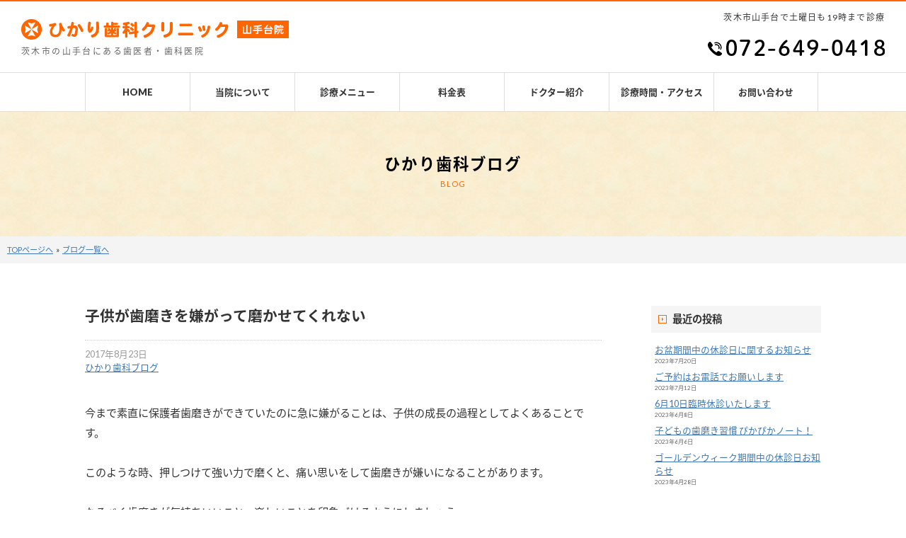

--- FILE ---
content_type: text/html; charset=UTF-8
request_url: https://hikari-dc-yamatedai.net/blog/?p=243
body_size: 7492
content:








<!DOCTYPE html><html lang="ja"><head>  <script async src="https://www.googletagmanager.com/gtag/js?id=UA-39025660-1"></script> <script>window.dataLayer = window.dataLayer || [];
  function gtag(){dataLayer.push(arguments);}
  gtag('js', new Date());

  gtag('config', 'UA-39025660-1');
  gtag('config', 'G-BXL2XTFX5J');</script> <meta charset="UTF-8"><script data-cfasync="false" id="ao_optimized_gfonts_config">WebFontConfig={google:{families:["Lato:400,900"] },classes:false, events:false, timeout:1500};</script><link rel="shortcut icon" href="/favicon.ico" /><meta name="viewport" content="width=device-width"><link rel="stylesheet" href="/common/base.css"><link rel="stylesheet" href="/common/main.css"><link rel="stylesheet" href="/common/sub.css"> <!--[if lt IE 9]> <script src="/js/html5shiv.js"></script> <script src="/js/css3-mediaqueries.js"></script> <![endif]--><link href="https://fonts.googleapis.com/earlyaccess/notosansjapanese.css" rel="stylesheet"><link media="all" href="https://hikari-dc-yamatedai.net/blog/wp-content/cache/autoptimize/css/autoptimize_3d612398d4a48481b0369d0dfb73e35e.css" rel="stylesheet" /><title>子供が歯磨きを嫌がって磨かせてくれない | ひかり歯科クリニック山手台院</title> <script src="https://ajax.googleapis.com/ajax/libs/jquery/3.3.1/jquery.min.js"></script> <script type="text/javascript" src="/js/to-top.js"></script> <script type="text/javascript" src="/js/notell.js"></script>  <script type="text/javascript" src="/js/breakpoints.js"></script> <script type="text/javascript">$(function() {
    $(window).setBreakpoints({
        distinct: true,
        breakpoints: [ 1, 640 ]
    });
    $(window).bind('enterBreakpoint640',function() {
        $('.sp-img').each(function() {
            $(this).attr('src', $(this).attr('src').replace('-sp', '-pc'));
        });
    });
    $(window).bind('enterBreakpoint1',function() {
        $('.sp-img').each(function() {
            $(this).attr('src', $(this).attr('src').replace('-pc', '-sp'));
        });
    });
});</script>  <script type="text/javascript">jQuery(function() {
	// #で始まるアンカーをクリックした場合に処理
	$('a[href^="#"]').click(function() {
		// スクロールの速度
		var speed = 400; // ミリ秒
		var href= $(this).attr("href");
		var target = $(href == "#" || href == "" ? 'html' : href);
		var position = target.offset().top-0;//固定メニューの分ずらす
		$('body, html').animate({scrollTop:position}, speed, 'swing');
		return false;
	});
});</script>  <script type="text/javascript">jQuery(function($) {
  
var nav    = $('#fixedBox'),
    offset = nav.offset();
  
$(window).scroll(function () {
  if($(window).scrollTop() > offset.top) {
    nav.addClass('fixed');
  } else {
    nav.removeClass('fixed');
  }
});
  
});</script>  <script>$(function(){
//スクロールしたい要素の高さの取得（普通は<body>）
var getHeight = $('body').height();
	$(window).scroll(function () {//スクロールする度に行う処理。　　　　　　　　　　
		var ScrollTop = $(document).scrollTop(); //上部を基準にしたスクロール場所の取得
		var bgPosition = 80/getHeight*ScrollTop+10;　// 80←%を動かす値(10%→90%等), 10←初期値
　　　　　　　　　　　　　　　　　　　　
		$('body').css(//background-position-yのコントロール
			{backgroundPositionY: bgPosition+"%"}
			);
	 });
});</script>  <script type="text/javascript">$(function(){
			$('#nav_toggle').click(function(){
						$("header").toggleClass('open');
				$(".sp_nav").slideToggle(500);
					});

		});</script>  <script type="text/javascript">$(function() {
  var appear = false;
  var pagetop = $('#florting');
  $(window).scroll(function () {
    if ($(this).scrollTop() > 100) {  //100pxスクロールしたら
      if (appear == false) {
        appear = true;
        pagetop.stop().animate({
          'right': '0px' //右から0pxの位置に
        }, 300); //0.3秒かけて現れる
      }
    } else {
      if (appear) {
        appear = false;
        pagetop.stop().animate({
          'right': '-80px' //右から-80pxの位置に
        }, 300); //0.3秒かけて隠れる
      }
    }
  });
});</script> <script type="text/javascript" src="/js/ah_common.js"></script> <meta name='robots' content='max-image-preview:large' /><meta name="description"  content="今まで素直に保護者歯磨きができていたのに急に嫌がることは、子供の成長の過程としてよくあることです。 このような時、押しつけて強い力で磨くと、痛い思いをして歯磨きが嫌いになることがあります。 なるべく歯磨きが気持ちいいこと、楽しいことを印象づけるようにしましょう。" /> <script type="application/ld+json" class="aioseop-schema">{"@context":"https://schema.org","@graph":[{"@type":"Organization","@id":"https://hikari-dc-yamatedai.net/blog/#organization","url":"https://hikari-dc-yamatedai.net/blog/","name":"ひかり歯科クリニック山手台院","sameAs":[]},{"@type":"WebSite","@id":"https://hikari-dc-yamatedai.net/blog/#website","url":"https://hikari-dc-yamatedai.net/blog/","name":"ひかり歯科クリニック山手台院","publisher":{"@id":"https://hikari-dc-yamatedai.net/blog/#organization"}},{"@type":"WebPage","@id":"https://hikari-dc-yamatedai.net/blog/?p=243#webpage","url":"https://hikari-dc-yamatedai.net/blog/?p=243","inLanguage":"ja","name":"子供が歯磨きを嫌がって磨かせてくれない","isPartOf":{"@id":"https://hikari-dc-yamatedai.net/blog/#website"},"breadcrumb":{"@id":"https://hikari-dc-yamatedai.net/blog/?p=243#breadcrumblist"},"datePublished":"2017-08-23T07:04:03+09:00","dateModified":"2021-07-13T07:06:42+09:00"},{"@type":"Article","@id":"https://hikari-dc-yamatedai.net/blog/?p=243#article","isPartOf":{"@id":"https://hikari-dc-yamatedai.net/blog/?p=243#webpage"},"author":{"@id":"https://hikari-dc-yamatedai.net/blog/?author=1#author"},"headline":"子供が歯磨きを嫌がって磨かせてくれない","datePublished":"2017-08-23T07:04:03+09:00","dateModified":"2021-07-13T07:06:42+09:00","commentCount":0,"mainEntityOfPage":{"@id":"https://hikari-dc-yamatedai.net/blog/?p=243#webpage"},"publisher":{"@id":"https://hikari-dc-yamatedai.net/blog/#organization"},"articleSection":"ひかり歯科ブログ"},{"@type":"Person","@id":"https://hikari-dc-yamatedai.net/blog/?author=1#author","name":"yamatedai_blog","sameAs":[],"image":{"@type":"ImageObject","@id":"https://hikari-dc-yamatedai.net/blog/#personlogo","url":"https://secure.gravatar.com/avatar/82ec30bae2c332eb99b6b7a7bf8f5414?s=96&d=mm&r=g","width":96,"height":96,"caption":"yamatedai_blog"}},{"@type":"BreadcrumbList","@id":"https://hikari-dc-yamatedai.net/blog/?p=243#breadcrumblist","itemListElement":[{"@type":"ListItem","position":1,"item":{"@type":"WebPage","@id":"https://hikari-dc-yamatedai.net/blog/","url":"https://hikari-dc-yamatedai.net/blog/","name":"歯に関する情報ブログ｜ひかり歯科クリニック山手台院"}},{"@type":"ListItem","position":2,"item":{"@type":"WebPage","@id":"https://hikari-dc-yamatedai.net/blog/?p=243","url":"https://hikari-dc-yamatedai.net/blog/?p=243","name":"子供が歯磨きを嫌がって磨かせてくれない"}}]}]}</script> <link rel="canonical" href="https://hikari-dc-yamatedai.net/blog/?p=243" /> <script type="text/javascript" >window.ga=window.ga||function(){(ga.q=ga.q||[]).push(arguments)};ga.l=+new Date;
				ga('create', 'UA-39025660-1', 'auto');
				// Plugins
				
				ga('send', 'pageview');</script> <script async src="https://www.google-analytics.com/analytics.js"></script> <link href='https://fonts.gstatic.com' crossorigin='anonymous' rel='preconnect' /><link href='https://ajax.googleapis.com' rel='preconnect' /><link href='https://fonts.googleapis.com' rel='preconnect' /><link rel="alternate" type="application/rss+xml" title="ひかり歯科クリニック山手台院 &raquo; 子供が歯磨きを嫌がって磨かせてくれない のコメントのフィード" href="https://hikari-dc-yamatedai.net/blog/?feed=rss2&#038;p=243" /><link rel="https://api.w.org/" href="https://hikari-dc-yamatedai.net/blog/index.php?rest_route=/" /><link rel="alternate" type="application/json" href="https://hikari-dc-yamatedai.net/blog/index.php?rest_route=/wp/v2/posts/243" /><link rel="EditURI" type="application/rsd+xml" title="RSD" href="https://hikari-dc-yamatedai.net/blog/xmlrpc.php?rsd" /><meta name="generator" content="WordPress 6.3" /><link rel='shortlink' href='https://hikari-dc-yamatedai.net/blog/?p=243' /><link rel="alternate" type="application/json+oembed" href="https://hikari-dc-yamatedai.net/blog/index.php?rest_route=%2Foembed%2F1.0%2Fembed&#038;url=https%3A%2F%2Fhikari-dc-yamatedai.net%2Fblog%2F%3Fp%3D243" /><link rel="alternate" type="text/xml+oembed" href="https://hikari-dc-yamatedai.net/blog/index.php?rest_route=%2Foembed%2F1.0%2Fembed&#038;url=https%3A%2F%2Fhikari-dc-yamatedai.net%2Fblog%2F%3Fp%3D243&#038;format=xml" /><script data-cfasync="false" id="ao_optimized_gfonts_webfontloader">(function() {var wf = document.createElement('script');wf.src='https://ajax.googleapis.com/ajax/libs/webfont/1/webfont.js';wf.type='text/javascript';wf.async='true';var s=document.getElementsByTagName('script')[0];s.parentNode.insertBefore(wf, s);})();</script></head><body class="post-template-default single single-post postid-243 single-format-standard" onload="initialize();"><section><header><div class="hlogo"><dl><dt><a href="/"><img src="/images/logo.png" alt="茨木市の山手台で歯科診療を行うひかり歯科クリニック山手台院"></a></dt><h1>茨木市の山手台にある歯医者・歯科医院</h1></dl></div><div class="htel"><h2>茨木市山手台で土曜日も19時まで診療</h2><div class="tel"><div class="tel_inner tel_cyousei"><span data-action="call" data-tel="0726490418"><img src="/images/h_tel.png" alt="お電話番号はこちら"></span></div></div></div><div class="inner clearfix"><div id="nav_toggle"><div> <span></span> <span></span> <span></span></div></div><div class="sp_nav"><ul><li><a href="/">HOME</a></li><li><a href="/clinic">当院について</a></li><li><a href="/menu">診療メニュー</a></li><li><a href="/price">料金表</a></li><li><a href="/doctor">ドクター紹介</a></li><li><a href="/access">診療時間・アクセス</a></li><li class="border"><a href="/contact">お問い合わせ</a></li></ul></div></div><div class="bsp-0"></div></header></section><section><div class="nav" id="fixedBox"><div class="area"><ul><li><a href="/">HOME</a></li><li><a href="/clinic">当院について</a></li><li><a href="/menu">診療メニュー</a></li><li><a href="/price">料金表</a></li><li><a href="/doctor">ドクター紹介</a></li><li><a href="/access">診療時間・アクセス</a></li><li class="border"><a href="/contact">お問い合わせ</a></li></ul><div class="bsp-0"></div></div></div></section><section><div class="subarea"><dl><dt>ひかり歯科ブログ</dt><dd>BLOG</dd></dl></div><div class="pankuzu_area"><div class="pankuzu"><a href="/">TOPページへ</a>&nbsp;&nbsp;&raquo;&nbsp;&nbsp;<a href="/blog/?cat=2">ブログ一覧へ</a></div></div></section><div class="contents"><div class="blogarea"><section id="post_min"><article><h5>子供が歯磨きを嫌がって磨かせてくれない</h5><ul class="post_meta"><li class="time">2017年8月23日</li><li class="category"><a href="https://hikari-dc-yamatedai.net/blog/?cat=2" rel="category">ひかり歯科ブログ</a></li></ul></article><p>今まで素直に保護者歯磨きができていたのに急に嫌がることは、子供の成長の過程としてよくあることです。</p><p>&nbsp;</p><p>このような時、押しつけて強い力で磨くと、痛い思いをして歯磨きが嫌いになることがあります。</p><p>&nbsp;</p><p>なるべく歯磨きが気持ちいいこと、楽しいことを印象づけるようにしましょう。<br /> さらに、歯磨きが生活の一部であって「やらなくてはならないこと」という意識ができてくれば「嫌だ！」という気持ちがあっても抵抗はしなくなります。<br /> このような意味でも、乳歯が生えてきたら磨いてあげる習慣が必要です。</p><p>&nbsp;</p><p>また、自分だけがされているのではないことを分かってもらうために兄弟を磨いてあげている姿を見せる事も効果的です。<br /> また、嫌々歯磨きをしても「よくがんばったね！」と褒める事が次につなげる意味でも大切です。</p><p>&nbsp;</p><div id="midashi1">歯磨きイヤイヤからの脱出成功例</div><p>・楽しく歯磨きができる歯ブラシを選ぶ(歯ブラシのハンドルカラ―やキャラクター)<br /> ・歯磨きの絵本やビデオを見せる<br /> ・お気に入りのぬいぐるみやキャラクタ―を磨いてみせる<br /> ・歯磨きができたら歯磨きカレンダーなどにかわいいシールを貼る<br /> ・歯医者さんごっこをしながら磨く<br /> ・寝かせて磨いて、嫌がった場合、立って磨くと嫌がらないこともある</p><p>&nbsp;<br /> &nbsp;</p><p>ひかり歯科クリニック山手台院</p><div class="bsp-0"></div></section> 　<dl class="navigation"><dd><a href="https://hikari-dc-yamatedai.net/blog/?p=209" rel="next"><p>次の記事</p>なぜ虫歯になるのか</a></dd><div class="bsp-0"></div></dl></div><div class="sidearea"><section><div id="sidebar"><section class="blog_side"><div class="blog_title">最近の投稿</div><ul><li> <a href="https://hikari-dc-yamatedai.net/blog/?p=461">お盆期間中の休診日に関するお知らせ</a> <span class="post-date">2023年7月20日</span></li><li> <a href="https://hikari-dc-yamatedai.net/blog/?p=457">ご予約はお電話でお願いします</a> <span class="post-date">2023年7月12日</span></li><li> <a href="https://hikari-dc-yamatedai.net/blog/?p=450">6月10日臨時休診いたします</a> <span class="post-date">2023年6月8日</span></li><li> <a href="https://hikari-dc-yamatedai.net/blog/?p=445">子どもの歯磨き習慣 ぴかぴかノート！</a> <span class="post-date">2023年6月6日</span></li><li> <a href="https://hikari-dc-yamatedai.net/blog/?p=442">ゴールデンウィーク期間中の休診日お知らせ</a> <span class="post-date">2023年4月28日</span></li></ul></section><section class="blog_side"><div class="blog_title">アーカイブ</div><ul><li><a href='https://hikari-dc-yamatedai.net/blog/?m=202307'>2023年7月</a>&nbsp;(2)</li><li><a href='https://hikari-dc-yamatedai.net/blog/?m=202306'>2023年6月</a>&nbsp;(2)</li><li><a href='https://hikari-dc-yamatedai.net/blog/?m=202304'>2023年4月</a>&nbsp;(1)</li><li><a href='https://hikari-dc-yamatedai.net/blog/?m=202303'>2023年3月</a>&nbsp;(1)</li><li><a href='https://hikari-dc-yamatedai.net/blog/?m=202301'>2023年1月</a>&nbsp;(1)</li><li><a href='https://hikari-dc-yamatedai.net/blog/?m=202212'>2022年12月</a>&nbsp;(2)</li><li><a href='https://hikari-dc-yamatedai.net/blog/?m=202210'>2022年10月</a>&nbsp;(1)</li><li><a href='https://hikari-dc-yamatedai.net/blog/?m=202207'>2022年7月</a>&nbsp;(1)</li><li><a href='https://hikari-dc-yamatedai.net/blog/?m=202206'>2022年6月</a>&nbsp;(1)</li><li><a href='https://hikari-dc-yamatedai.net/blog/?m=202204'>2022年4月</a>&nbsp;(3)</li><li><a href='https://hikari-dc-yamatedai.net/blog/?m=202202'>2022年2月</a>&nbsp;(1)</li><li><a href='https://hikari-dc-yamatedai.net/blog/?m=202112'>2021年12月</a>&nbsp;(2)</li><li><a href='https://hikari-dc-yamatedai.net/blog/?m=202111'>2021年11月</a>&nbsp;(1)</li><li><a href='https://hikari-dc-yamatedai.net/blog/?m=202110'>2021年10月</a>&nbsp;(1)</li><li><a href='https://hikari-dc-yamatedai.net/blog/?m=202109'>2021年9月</a>&nbsp;(1)</li><li><a href='https://hikari-dc-yamatedai.net/blog/?m=202108'>2021年8月</a>&nbsp;(1)</li><li><a href='https://hikari-dc-yamatedai.net/blog/?m=202107'>2021年7月</a>&nbsp;(9)</li><li><a href='https://hikari-dc-yamatedai.net/blog/?m=202106'>2021年6月</a>&nbsp;(5)</li><li><a href='https://hikari-dc-yamatedai.net/blog/?m=202105'>2021年5月</a>&nbsp;(2)</li><li><a href='https://hikari-dc-yamatedai.net/blog/?m=202104'>2021年4月</a>&nbsp;(2)</li><li><a href='https://hikari-dc-yamatedai.net/blog/?m=202103'>2021年3月</a>&nbsp;(2)</li><li><a href='https://hikari-dc-yamatedai.net/blog/?m=202102'>2021年2月</a>&nbsp;(3)</li><li><a href='https://hikari-dc-yamatedai.net/blog/?m=202101'>2021年1月</a>&nbsp;(2)</li><li><a href='https://hikari-dc-yamatedai.net/blog/?m=202012'>2020年12月</a>&nbsp;(1)</li><li><a href='https://hikari-dc-yamatedai.net/blog/?m=202011'>2020年11月</a>&nbsp;(3)</li><li><a href='https://hikari-dc-yamatedai.net/blog/?m=202010'>2020年10月</a>&nbsp;(1)</li><li><a href='https://hikari-dc-yamatedai.net/blog/?m=202009'>2020年9月</a>&nbsp;(2)</li><li><a href='https://hikari-dc-yamatedai.net/blog/?m=202005'>2020年5月</a>&nbsp;(1)</li><li><a href='https://hikari-dc-yamatedai.net/blog/?m=202004'>2020年4月</a>&nbsp;(1)</li><li><a href='https://hikari-dc-yamatedai.net/blog/?m=202003'>2020年3月</a>&nbsp;(1)</li><li><a href='https://hikari-dc-yamatedai.net/blog/?m=202002'>2020年2月</a>&nbsp;(1)</li><li><a href='https://hikari-dc-yamatedai.net/blog/?m=202001'>2020年1月</a>&nbsp;(1)</li><li><a href='https://hikari-dc-yamatedai.net/blog/?m=201912'>2019年12月</a>&nbsp;(1)</li><li><a href='https://hikari-dc-yamatedai.net/blog/?m=201908'>2019年8月</a>&nbsp;(1)</li><li><a href='https://hikari-dc-yamatedai.net/blog/?m=201907'>2019年7月</a>&nbsp;(1)</li><li><a href='https://hikari-dc-yamatedai.net/blog/?m=201807'>2018年7月</a>&nbsp;(1)</li><li><a href='https://hikari-dc-yamatedai.net/blog/?m=201804'>2018年4月</a>&nbsp;(1)</li><li><a href='https://hikari-dc-yamatedai.net/blog/?m=201803'>2018年3月</a>&nbsp;(1)</li><li><a href='https://hikari-dc-yamatedai.net/blog/?m=201802'>2018年2月</a>&nbsp;(1)</li><li><a href='https://hikari-dc-yamatedai.net/blog/?m=201801'>2018年1月</a>&nbsp;(1)</li><li><a href='https://hikari-dc-yamatedai.net/blog/?m=201711'>2017年11月</a>&nbsp;(1)</li><li><a href='https://hikari-dc-yamatedai.net/blog/?m=201710'>2017年10月</a>&nbsp;(2)</li><li><a href='https://hikari-dc-yamatedai.net/blog/?m=201709'>2017年9月</a>&nbsp;(2)</li><li><a href='https://hikari-dc-yamatedai.net/blog/?m=201708'>2017年8月</a>&nbsp;(2)</li></ul></section><section class="blog_side"><div class="blog_title">カテゴリー</div><ul><li class="cat-item cat-item-3"><a href="https://hikari-dc-yamatedai.net/blog/?cat=3">医院からのお知らせ</a> (20)</li><li class="cat-item cat-item-2"><a href="https://hikari-dc-yamatedai.net/blog/?cat=2">ひかり歯科ブログ</a> (54)</li></ul></section><div class="bsp-0"></div></div></section></div><div class="bsp-0"></div></div><section><div class="map"> <iframe src="https://www.google.com/maps/embed?pb=!1m18!1m12!1m3!1d3273.7701875196303!2d135.5502503155351!3d34.862001382069266!2m3!1f0!2f0!3f0!3m2!1i1024!2i768!4f13.1!3m3!1m2!1s0x6000fc4595a5a20b%3A0x59f2d80f2835195b!2z44Gy44GL44KK5q2v56eR44Kv44Oq44OL44OD44KvIOWxseaJi-WPsOmZog!5e0!3m2!1sja!2sjp!4v1623738463668!5m2!1sja!2sjp" style="border:0;" allowfullscreen="" loading="lazy"></iframe></div><div class="topacc"><dl class="name"><dt>ひかり歯科クリニック山手台院</dt><dd>〒567-0009<br>大阪府茨木市山手台3-30-30 フレンドマートスマート内</dd></dl><div class="time_area"><dl class="time_a"><dt>診療時間</dt><dd>月</dd><dd>火</dd><dd>水</dd><dd>木</dd><dd>金</dd><dd>土</dd><dd>日</dd><div class="bsp-0"></div></dl><dl class="time_b"><dt>10:00-14:00</dt><dd>●</dd><dd>●</dd><dd>●</dd><dd>●</dd><dd>●</dd><dd>●</dd><dd><span class="kyuushin">／</span></dd><div class="bsp-0"></div></dl><dl class="time_c"><dt>15:00-19:00</dt><dd>●</dd><dd>●</dd><dd>●</dd><dd>●</dd><dd>●</dd><dd>●</dd><dd><span class="kyuushin">／</span></dd><div class="bsp-0"></div></dl><div class="bsp-0"></div><ul><li>※休診日／日曜、祝日</li><li>※最終診療受付は午前診療は13時30分、午後診療は18時30分まで</li><li>※受付は診療開始の15分前から</li></ul></div></div><div class="bsp-0"></div></section><section><div class="area_f"><div class="area"><div class="btm_bnr"><p><a href="/qa/"><img src="/images/btmbnr1.png" alt="当院に寄せられるよくあるご質問" class="fade"></a></p><p><a href="/visit/"><img src="/images/btmbnr3.png" alt="ひかり歯科クリニック山手台院の訪問診療" class="fade"></a></p><p><a href="https://mushiba-zero-club.jp/" target="_blank"><img src="/images/btmbnr2_2306.png" alt="子供の虫歯をゼロに「むし歯ゼロクラブ ぴかぴかノート」" class="fade"></a></p><p><a href="https://zettu.jp/" target="_blank"><img src="/images/btmbnr4.png" alt="舌の痛みや痺れ「舌痛症」について" class="fade"></a></p><p><a href="https://koukeikai.net/" target="_blank"><img src="/images/btmbnr5.png" alt="医療法人光惠会の求人情報" class="fade"></a></p></div></div></div></section><section><div class="area_g"><div class="area"><div id="o_clinic_title">関連医院のご案内</div><div id="o_clinic"><div class="o_clinic_inner"><dl><dt><a href="https://hikari-dc-settu.net/" target="_blank"><img src="/images/clinic1.jpg" alt="ひかり歯科クリニック摂津院" class="fade"></a></dt><dd>ひかり歯科クリニック 摂津院</dd><p>大阪府摂津市別府3-16-1<br>スーパーコノミヤ内</p></dl></div><div class="o_clinic_inner"><dl><dt><a href="https://hikari-dc-hirakata.net/" target="_blank"><img src="/images/clinic2.jpg" alt="ひかり歯科クリニック枚方院" class="fade"></a></dt><dd>ひかり歯科クリニック 枚方院</dd><p>大阪府枚方市岡本町7-1<br>ビオルネB1F</p></dl></div><div class="o_clinic_inner"><dl><dt><a href="https://dc-saito.net/" target="_blank"><img src="/images/clinic3.jpg" alt="彩都歯科クリニック" class="fade"></a></dt><dd>彩都歯科クリニック</dd><p>大阪府茨木市彩都あさぎ1-2-1<br>ガーデンモール彩都内</p></dl></div><div class="o_clinic_inner"><dl><dt><a href="https://dc-himawari.net/" target="_blank"><img src="/images/clinic4.jpg" alt="彩都西歯科クリニック" class="fade"></a></dt><dd>彩都西歯科クリニック</dd><p>大阪府茨木市彩都やまぶき2-1-10<br>類彩都ビル2F</p></dl></div><div class="o_clinic_inner"><dl><dt><a href="https://shinosaka-hdc.jp/" target="_blank"><img src="/images/clinic5.jpg" alt="新大阪ひかり歯科クリニック" class="fade"></a></dt><dd>新大阪ひかり歯科クリニック</dd><p>大阪府大阪市淀川区西中島7-4-21<br>ホーククレセント第2ビル1F</p></dl></div><div class="o_clinic_inner"><dl><dt><a href="https://nodaekimae-dc.jp/" target="_blank"><img src="/images/clinic6.jpg" alt="野田駅前歯科クリニック" class="fade"></a></dt><dd>野田駅前歯科クリニック</dd><p>大阪市福島区吉野3-1-39<br>福島～野田駅間高架下</p></dl></div><div class="o_clinic_inner"><dl><dt><a href="https://ibaraki-hdc.jp/" target="_blank"><img src="/images/clinic7.jpg" alt="茨木ひかり歯科クリニック" class="fade"></a></dt><dd>茨木ひかり歯科クリニック</dd><p>大阪府茨木市城の前町2-1<br>イオンタウン茨木太田店内</p></dl></div><div class="o_clinic_inner"><dl><dt><a href="https://yotsubashi-dc.jp/" target="_blank"><img src="/images/clinic9.jpg" alt="四ツ橋歯科・矯正歯科クリニック" class="fade"></a></dt><dd>四ツ橋歯科・矯正歯科クリニック</dd><p>大阪市西区新町1-5-7<br>四ツ橋ビルディング1階</p></dl></div><div class="o_clinic_inner"><dl><dt><a href="https://higashiyodogawa-hdc.jp/" target="_blank"><img src="/images/clinic10.png" alt="東淀川ひかり歯科クリニック" class="fade"></a></dt><dd>東淀川ひかり歯科クリニック</dd><p>大阪府大阪市東淀川区豊新2丁目12-3<br>イオンスタイル東淀川内２階</p></dl></div><div class="o_clinic_inner"><dl><dt><a href="https://matsuiyamate-hdc.jp/" target="_blank"><img src="/images/clinic12.jpg" alt="松井山手ひかり歯科クリニック" class="fade"></a></dt><dd>松井山手ひかり歯科クリニック</dd><p>京都府京田辺市山手中央3-2<br>ブランチ松井山手2階</p></dl></div><div class="o_clinic_inner"><dl><dt><a href="https://keiaicl.jp/" target="_blank"><img src="/images/clinic8.jpg" alt="恵愛クリニック（内科・小児科）" class="fade"></a></dt><dd>恵愛クリニック<span class="tx_s">(内科・小児科・皮膚科)</span></dd><p>大阪府茨木市彩都あさぎ1-2-1<br>ガーデンモール彩都内</p></dl></div></div><div class="tkbnr"><div class="tktitle">治療別特設サイトご案内</div><div class="tklink"><div class="tklink_inner"><a href="https://kyousei-shika.jp/" target="_blank"><img src="/images/tkbnr01.jpg" alt="矯正歯科専門サイト" class="fade"/></a></div><div class="tklink_inner"><a href="https://wisdom.koukeikai.net/" target="_blank"><img src="/images/tkbnr02.jpg" alt="親知らずの抜歯特設サイト" class="fade"/></a></div><div class="tklink_inner"><a href="https://zettu.jp/" target="_blank"><img src="/images/tkbnr03.jpg" alt="舌の痛みや痺れ「舌痛症」特設サイト" class="fade"/></a></div><div class="tklink_inner"><a href="https://implant.koukeikai.net/" target="_blank"><img src="/images/tkbnr04.jpg" alt="インプラント特設サイト" class="fade"/></a></div></div></div><div class="bsp-0"></div></div></div></section><section><footer><div class="area"><div class="ft_logo"><h3>ひかり歯科クリニック山手台院</h3><h4>茨木市の山手台にある歯医者・歯科医院</h4><ul><li>〒567-0009</li><li>大阪府茨木市山手台3-30-30 フレンドマートスマート内</li><li>tel.072-649-0418</li></ul></div><div class="sitemap"><ul><li><a href="/">HOME</a></li><li><a href="/clinic/">当院について</a></li><li><a href="/menu/">診療メニュー</a></li><li><a href="/price/">料金表</a></li><li><a href="/doctor/">ドクター紹介</a></li><li><a href="/access/">診療時間・アクセス</a></li><li><a href="/contact/">お問い合わせ</a></li></ul><ul><li><a href="/qa/">よくあるご質問</a></li><li><a href="/surgery/">歯科口腔外科</a></li><li><a href="/kenshin/">歯科検診</a></li><li><a href="/visit/">訪問診療について</a></li><li><a href="/privacy/">個人情報の取扱い</a></li></ul><ul class="cyousei"><li><a href="/blog/?cat=3">医院からのお知らせ</a></li><li><a href="/blog/?cat=2">ひかり歯科ブログ</a></li><li><a href="/links/">関連リンク集</a></li><li><a href="https://mushiba-zero-club.jp/" target="_blank">ぴかぴかノート</a></li><li><a href="https://zettu.jp/" target="_blank">舌痛症特設サイト</a></li><li><a href="https://child.koukeikai.net/" target="_blank">乳歯のお悩み相談特設サイト</a></li><li><a href="https://kyousei-shika.jp/" target="_blank">矯正歯科専門サイト</a></li><li><a href="https://wisdom.koukeikai.net/" target="_blank">親知らずの抜歯特設サイト</a></li></ul></div><div class="calender"><p>▽休診日のご案内</p> <script type="text/javascript" src="https://hikari-dc-yamatedai.net/calender/moocalen.js">/*<a href="http://common1.biz/">moocalen by moo</a>*/</script> </div><div class="bsp-0"></div><p class="copyright">&copy; 2010-<script type="text/javascript">ShowNowYear();</script> <a href="https://koukeikai.net/" target="_blank">Koukeikai</a>. All Rights Reserved.</p></div></footer></section><div id="page-top"><p><a id="move-page-top">▲</a></p></div><div id="florting"><p><img src="/images/sidepc_kotei_01.png"></p></div><dl id="spfix"><dt><span data-action="call" data-tel="0726490418"><img src="/images/sfix1-sp.png"></span></dt></dl></body></html>

--- FILE ---
content_type: text/css
request_url: https://hikari-dc-yamatedai.net/common/main.css
body_size: 5628
content:
@charset "UTF-8";


/* /_/_/_/_/_/_/_/_/_/_/_/_/_/_/_/_/_/_/_/_/_/_/_/_
  Media Queries による切り替え
/_/_/_/_/_/_/_/_/_/_/_/_/_/_/_/_/_/_/_/_/_/_/_/_/_*/


/* PC向けのスタイル： 481px～ */
@media only screen and (min-width: 481px) {

/*=============================================================
　base
=============================================================*/

h1 {
	margin: 0px;
	font-size: 75%;
	letter-spacing: 0.2em;
	line-height: 1.5em;
	color: #666;
	height: auto;
	width: 100%;
	padding-top: 5px;
	padding-right: 0px;
	padding-bottom: 0px;
	padding-left: 0px;
}
h2 {
	font-size: 75%;
	letter-spacing: 0.1em;
	margin: 0px;
	padding: 0px;
	text-align: right;
	line-height: 1.6em;
}

h3 {
	margin: 0px;
	font-size: 140%;
	font-weight: bold;
	line-height: 1.7em;
	letter-spacing: 0.1em;
	padding: 0px;
	color: #FFF;
	text-align: center;
}
h4 {
	text-align: center;
	color: #FFF;
	font-size: 90%;
	margin: 0px;
	padding: 0px;
	letter-spacing: 0.1em;
}
h5 {
	font-size: 130%;
	font-weight: bold;
	margin-bottom: 30px;
	margin-top: 0px;
	margin-right: 0px;
	margin-left: 0px;
	padding-top: 0px;
	padding-right: 0px;
	padding-bottom: 20px;
	padding-left: 0px;
	border-bottom-width: 1px;
	border-bottom-style: dotted;
	border-bottom-color: #CCC;
}
h5 a {
	color: #333 !important;
	text-decoration: none !important;
}
.fixed {
    position: fixed;
    top: 0;
    width: 100%;
    z-index: 999999999;
}
#florting{
	position: fixed;
	right: -65px;
	top: 90px;
	z-index: 999999999;
}
#florting a{
  position: relative;
  display: block;
  width: 65px;
  text-decoration: none;
}
#florting a::before{
  position: absolute;
  top: 0;
  bottom: 0;
  right: 0;
  left: 0;
}
#florting p {
	padding: 0px;
	margin-top: 0px;
	margin-right: 0px;
	margin-bottom: 7px;
	margin-left: 0px;
}
#spfix {
	display:none;
}
.br-pc { display:block; }
.br-sp { display:none; }
.anchor{
    display: block;
    padding-top: 70px;
    margin-top: -70px;
}
.komi {
	font-size: 80%;
	line-height: 1.5em;
	color: #999;
	padding: 0px;
	margin-top: -3px;
	margin-right: 0px;
	margin-bottom: 5px;
	margin-left: 0px;
}
.btm_none {
	margin-bottom: 0px !important;
}

/*=============================================================
　area
=============================================================*/

.area {
	height: auto;
	width: 1040px;
	padding: 0px;
	margin-top: 0px;
	margin-right: auto;
	margin-bottom: 0px;
	margin-left: auto;
	position: relative;
	z-index: 9999;
}
.area_a {
	width: 100%;
	height: auto;
	background-size: cover;
	background-position-x: 50%;
	background-position-y: 10%;
	margin: 0px;
	padding-top: 20px;
	padding-right: 0px;
	padding-bottom: 20px;
	padding-left: 0px;
	background-image: url(../images/bgcolor.jpg);
	background-repeat: repeat;
}
.area_b {
	height: auto;
	width: 1040px;
	padding: 0px;
	margin-top: 60px;
	margin-right: auto;
	margin-bottom: 60px;
	margin-left: auto;
	position: relative;
	z-index: 9999;
}
.area_c {
	width: 100%;
	height: auto;
	background-image: url(../images/bg1.jpg);
	background-repeat: no-repeat;
	background-position: center;
	background-size: cover;
	background-position-x: 50%;
	background-position-y: 10%;
	background-attachment: fixed;
	background-position: center top;
	margin: 0px;
	padding-top: 120px;
	padding-right: 0px;
	padding-bottom: 120px;
	padding-left: 0px;
	-webkit-backface-visibility: hidden;
	backface-visibility: hidden;
}
.area_d {
	width: 100%;
	height: auto;
	background-size: cover;
	background-position-x: 50%;
	background-position-y: 10%;
	margin: 0px;
	padding-top: 100px;
	padding-right: 0px;
	padding-bottom: 100px;
	padding-left: 0px;
	background-image: url(../images/bgcolor.jpg);
	background-repeat: repeat;
}
.area_e {
	width: 100%;
	height: auto;
	padding-top: 100px;
	padding-right: 0px;
	padding-bottom: 100px;
	padding-left: 0px;
	background-image: url(../images/hougan.gif);
	background-repeat: repeat;
	margin-top: 0px;
	margin-right: 0px;
	margin-bottom: 50px;
	margin-left: 0px;
}
.area_f {
	width: 100%;
	height: auto;
	background-size: cover;
	background-position-x: 50%;
	background-position-y: 10%;
	margin: 0px;
	padding-top: 60px;
	padding-right: 0px;
	padding-bottom: 60px;
	padding-left: 0px;
	background-image: url(../images/bgcolor.jpg);
	background-repeat: repeat;
}
.area_g {
	width: 100%;
	height: auto;
	background-position: center;
	background-size: cover;
	background-position-x: 50%;
	background-position-y: 10%;
	margin: 0px;
	padding-top: 70px;
	padding-right: 0px;
	padding-bottom: 70px;
	padding-left: 0px;
	background-color: #f2f2f2;
}

/*=============================================================
　link-btn
=============================================================*/

.link-btn {
	width: 40%;
	text-align: center;
	padding: 0px;
	height: auto;
	margin-top: 0px;
	margin-right: auto;
	margin-bottom: 0px;
	margin-left: auto;
}
.link-btn a {
	color: #FFF;
	text-decoration: none;
	font-weight: bold;
	padding-top: 15px;
	padding-bottom: 15px;
	display: block;
	background-color: #50be91;
	border-radius: 5px;
	box-shadow:3px 3px #3d8e6b;
	margin: 0px;
	padding-right: 0px;
	padding-left: 0px;
	background-image: url(../images/yajirushi_w.png);
	background-repeat: no-repeat;
	background-position : left 15px bottom 25px;
}
.link-btn a:hover  {
	-webkit-transition: 0.3s ease-in-out;
	-moz-transition: 0.3s ease-in-out;
	-o-transition: 0.3s ease-in-out;
	transition: 0.3s ease-in-out;
	background-color: #4eab83;
}
.link-btn-d {
	text-align: center;
	padding: 0px;
	width: 50%;
	height: auto;
	margin-top: 0px;
	margin-right: auto;
	margin-bottom: 0px;
	margin-left: auto;
}
.link-btn-d a {
	color: #FFF;
	text-decoration: none;
	font-weight: bold;
	padding-top: 15px;
	padding-bottom: 15px;
	display: block;
	background-color: #50be91;
	border-radius: 5px;
	box-shadow:3px 3px #3d8e6b;
	margin: 0px;
	padding-right: 0px;
	padding-left: 0px;
	background-image: url(../images/yajirushi_w.png);
	background-repeat: no-repeat;
	background-position : left 15px bottom 25px;
}
.link-btn-d a:hover  {
	-webkit-transition: 0.3s ease-in-out;
	-moz-transition: 0.3s ease-in-out;
	-o-transition: 0.3s ease-in-out;
	transition: 0.3s ease-in-out;
	background-color: #4eab83;
}

/*=============================================================
　header
=============================================================*/

header {
	margin: 0px;
	height: auto;
	width: 100%;
	background-color: rgba(255,255,255,0.9);
	padding-top: 0px;
	padding-right: 30px;
	padding-bottom: 20px;
	padding-left: 30px;
	border-top-width: 2px;
	border-top-style: solid;
	border-top-color: #F60;
}
.hlogo {
	margin: 0px;
	float: left;
	height: auto;
	width: 50%;
	padding-top: 25px;
	padding-right: 0px;
	padding-bottom: 0px;
	padding-left: 0px;
}
.hlogo dl {
	margin: 0px;
	padding: 0px;
}
.hlogo dl dt {
	padding: 0px;
	margin-top: 0px;
	margin-right: 0px;
	margin-bottom: 3px;
	margin-left: 0px;
}
.htel {
	margin: 0px;
	float: right;
	height: auto;
	width: 50%;
	padding-top: 13px;
	padding-right: 0px;
	padding-bottom: 0px;
	padding-left: 0px;
}
.tel {
	padding: 0px;
	display: flex;
	justify-content: flex-end;
	margin-top: 8px;
	margin-right: 0px;
	margin-bottom: 0px;
	margin-left: 0px;
}
.tel_inner {
	padding: 0px;
	margin-top: 0px;
	margin-right: 0px;
	margin-bottom: 0px;
	margin-left: 2%;
}
.tel_cyousei {
	margin: 0px;
	padding-top: 10px;
	padding-right: 0px;
	padding-bottom: 0px;
	padding-left: 0px;
}






/*=============================================================
　nav
=============================================================*/

.nav {
	margin: 0px;
	border-bottom-width: 1px;
	border-bottom-style: solid;
	border-bottom-color: #dedede;
	border-top-width: 1px;
	border-top-style: solid;
	border-top-color: #dedede;
	padding: 0px;
	background-color: #FFF;
}
.nav ul{
	margin: 0;
	padding: 0;
}
.nav ul li {
	list-style: none;
	margin: 0;
	padding: 0;
	float: left;
	position: relative;
	width: 148px;/*親メニューの幅*/
	height: auto;
	text-align: center;
	font-size: 80%;
	border-left-width: 1px;
	border-left-style: solid;
	border-left-color: #dedede;
}
.nav ul .border {
	border-right-width: 1px;
	border-right-style: solid;
	border-right-color: #dedede;
}
.nav ul li a {
	display: block;
	text-decoration: none;
	padding-top: 13px;
	padding-bottom: 13px;
	font-weight: bold;
	color: #333;
}
.nav .area ul .open {
	background-image: url(../images/nav_icon.png);
	background-position: 15px center;
	background-repeat: no-repeat;
}

.nav ul li:hover, .nav ul li a:hover {
	color: #333;/*ホバー時の親メニューの文字色*/
	background-color: #fef2ea;
}
.nav ul li ul {
	position: absolute;
	top: 53px;/*親メニューの高さと同じにする*/
	width: 147px;
	z-index: 9999999;
	color: #FFF;
}
.nav ul li ul li {
	visibility: hidden;
	overflow: hidden;
	width: 149px;
	background-color: #caf0e1;
	border-top-style: dotted;
	border-right-style: none;
	border-bottom-style: none;
	border-left-style: none;
	height: 0;
	border-top-width: 1px;
	border-top-color: #FFF;
}
.nav .area ul li ul li a {
	color: #FFF;
	font-size: 110%;
	background-color: #ff6600;
}
.nav ul li ul li:hover, .nav ul li ul li a:hover {
	background: #fea971;/*ホバー時のサブメニューの背景色*/
}
.nav ul li:hover ul li, .nav ul li a:hover ul li{
	visibility: visible;
	overflow: visible;
	height: 53px;/*サブメニューの高さ*/
	z-index: 99999999;
}
.nav * {
  -webkit-transition: 0.5s;
  -moz-transition: 0.5s;
  -ms-transition: 0.5s;
  -o-transition: 0.5s;
  transition: 0.5s;
}
.inner {
	display:none;
}


/*=============================================================
　mvj
=============================================================*/

#mvj {
	width: 100%;
	height: 680px;
	background-image: url(../images/main.jpg);
	background-repeat: no-repeat;
	background-size: cover;
	position: relative;
	z-index: 10;
	background-position: center;
}
#copy {
	padding: 0px;
	height: auto;
	width: 80%;
	margin-top: 0px;
	margin-right: auto;
	margin-bottom: 0px;
	margin-left: auto;
}
#copy dl {
	margin: 0px;
	padding-top: 200px;
	padding-right: 0px;
	padding-bottom: 0px;
	padding-left: 0px;
}
#copy dl dt {
	color: #000000;
	font-weight: bold;
	letter-spacing: 0.1em;
	font-size: 120%;
	padding: 0px;
	line-height: 2em;
	margin-top: 0px;
	margin-right: 0px;
	margin-bottom: 25px;
	margin-left: 0px;
}
#copy dl dd {
	padding: 0px;
	font-size: 250%;
	font-weight: bold;
	color: #000;
	letter-spacing: 0.1em;
	margin: 0px;
}
#topbnr {
	padding: 0px;
	display: flex;
	justify-content: flex-start;
	margin-top: 60px;
	margin-right: 0px;
	margin-bottom: 0px;
	margin-left: 0px;
}
#topbnr_inner {
	padding: 0px;
	margin-top: 0px;
	margin-right: 1%;
	margin-bottom: 0px;
	margin-left: 0px;
}
#online {
	padding: 0px;
	height: auto;
	width: 1040px;
	margin-top: 0px;
	margin-right: auto;
	margin-bottom: 0px;
	margin-left: auto;
}
#online_title {
	background-color: #8d7655;
	height: auto;
	width: 60%;
	margin-top: 0px;
	margin-right: auto;
	margin-bottom: 15px;
	margin-left: auto;
	text-align: center;
	font-weight: bold;
	color: #FFF;
	padding-top: 8px;
	padding-right: 0px;
	padding-bottom: 8px;
	padding-left: 0px;
	border-radius: 5px;
}
#online_title span {
	color: #ffee91;
	text-decoration: underline;
}
.area_a #online a {
	text-decoration: none;
	line-height: 1.45;
	letter-spacing: 0.03em;
	}
/*.area_a #online a span {
	text-decoration: none;
	}*/	
.area_a #online a .tx_wh {
	font-size: 125%;
	color: #FFF;
	text-decoration: none;
	}
#online_bnr {
	margin: 0px;
	padding: 0px;
	display: flex;
    justify-content: center;
    align-items: center;
    vertical-align: middle;
}
.online_bnr_inner {
	padding: 0px;
	margin-top: 0px;
	margin-right: 1%;
	margin-bottom: 0px;
	margin-left: 1%;
}
#online_text {
	text-align: center;
	color: #000;
	font-weight: bold;
	padding: 0px;
	margin-top: 15px;
	margin-right: 0px;
	margin-bottom: 0px;
	margin-left: 0px;
}






#emergency {
	border: 1px solid #C00;
	padding: 0px;
	height: auto;
	width: 100%;
	margin-top: 0px;
	margin-right: 0px;
	margin-bottom: 40px;
	margin-left: 0px;
}
#emergency a {
	color: #C00;
	text-decoration: none;
	font-weight: bold;
	display: block;
	text-align: center;
	margin: 0px;
	padding-top: 20px;
	padding-right: 0px;
	padding-bottom: 20px;
	padding-left: 0px;
}
#emergency a:hover  {
	-webkit-transition: 0.3s ease-in-out;
	-moz-transition: 0.3s ease-in-out;
	-o-transition: 0.3s ease-in-out;
	transition: 0.3s ease-in-out;
	background-color: #FFC1C1;
}
#news_title {
	font-weight: bold;
	margin: 0px;
	padding: 0px;

}
#news_title span {
	font-size: 70%;
	margin: 0px;
	color: #F60;
	font-weight: normal;
	padding-top: 0px;
	padding-right: 0px;
	padding-bottom: 0px;
	padding-left: 7px;
	letter-spacing: 0.1em;
}
#blog_title {
	font-weight: bold;
	margin: 0px;
	padding: 0px;

}
#blog_title span {
	font-size: 70%;
	margin: 0px;
	color: #F60;
	font-weight: normal;
	padding-top: 0px;
	padding-right: 0px;
	padding-bottom: 0px;
	padding-left: 7px;
	letter-spacing: 0.1em;
}
#news {
	padding: 0px;
	float: left;
	height: auto;
	width: 47%;
	margin: 0px;
}
#news dl {
	padding: 0px;
	border-top-width: 1px;
	border-bottom-width: 1px;
	border-top-style: solid;
	border-bottom-style: solid;
	border-top-color: #969696;
	border-bottom-color: #969696;
	height: 200px;
	overflow: auto;
	margin-top: 10px;
	margin-right: 0px;
	margin-bottom: 0px;
	margin-left: 0px;
}
#news dl dt {
	font-size: 75%;
	padding-top: 12px;
	padding-right: 0px;
	padding-bottom: 12px;
	padding-left: 0px;
	color: #999;
	line-height: 1.6em;
	float: left;
	margin-top: 0px;
	margin-right: 15px;
	margin-bottom: 0px;
	margin-left: 0px;
}
#news dl dd {
	font-size: 85%;
	border-bottom-width: 1px;
	border-bottom-style: dotted;
	border-bottom-color: #CCC;
	margin: 0px;
	padding-top: 12px;
	padding-right: 5px;
	padding-bottom: 12px;
	padding-left: 0px;
	line-height: 1.6em;
}
#news dl dd a {
	overflow: auto;
	display: block;
	text-decoration: underline;
	color: #333;
}
#news dl dd a:hover {
	text-decoration: none;
}
#blog {
	padding: 0px;
	float: right;
	height: auto;
	width: 47%;
	margin: 0px;
}
#blog dl {
	padding: 0px;
	border-top-width: 1px;
	border-bottom-width: 1px;
	border-top-style: solid;
	border-bottom-style: solid;
	border-top-color: #969696;
	border-bottom-color: #969696;
	height: 200px;
	overflow: auto;
	margin-top: 10px;
	margin-right: 0px;
	margin-bottom: 0px;
	margin-left: 0px;
}
#blog dl dt {
	font-size: 75%;
	padding-top: 12px;
	padding-right: 0px;
	padding-bottom: 12px;
	padding-left: 0px;
	color: #999;
	line-height: 1.6em;
	margin-top: 0px;
	margin-right: 15px;
	margin-bottom: 0px;
	margin-left: 0px;
	float: left;
}
#blog dl dd {
	font-size: 85%;
	border-bottom-width: 1px;
	border-bottom-style: dotted;
	border-bottom-color: #CCC;
	margin: 0px;
	padding-top: 12px;
	padding-right: 5px;
	padding-bottom: 12px;
	padding-left: 0px;
	line-height: 1.6em;
}
#blog dl dd a {
	overflow: auto;
	display: block;
	text-decoration: underline;
	color: #333;
}
#blog dl dd a:hover {
	text-decoration: none;
}
.all {
	margin: 0px;
	font-size: 85%;
	padding-top: 5px;
	padding-right: 0px;
	padding-bottom: 0px;
	padding-left: 20px;
	background-image: url(../images/sideicon.png);
	background-repeat: no-repeat;
	background-position: left 13px;
}
.title {
	text-align: center;
	letter-spacing: 0.1em;
	margin: 0px;
	padding-top: 0px;
	padding-right: 0px;
	padding-bottom: 40px;
	padding-left: 0px;
}
.title dt {
	margin: 0px;
	padding: 0px;
	font-weight: bold;
	font-size: 150%;
}
.title dd {
	margin: 0px;
	padding: 0px;
	font-size: 70%;
	color: #F60;
}
#fea_txt {
	text-align: center;
	font-weight: bold;
	color: #000;
	padding: 0px;
	margin: 0px;
	font-size: 120%;
	letter-spacing: 0.1em;
}
#fea_txt span{
	background: linear-gradient(transparent 50%, yellow 50%);
}
#fea {
	display: flex;
	justify-content: space-between;
	flex-wrap: wrap;
	padding: 0px;
	height: auto;
	width: 1040px;
	margin-top: 0px;
	margin-right: auto;
	margin-bottom: 0px;
	margin-left: auto;
}
#fea dl {
	width: 31%;
	background-color: rgba(255,255,255,0.9);
	border-radius: 5px;
	height: auto;
	padding: 30px;
	margin-top: 35px;
	margin-right: 0px;
	margin-bottom: 0px;
	margin-left: 0px;
}
#fea dl dt {
	color: #FF6600;
	font-size: 120%;
	padding: 0px;
	margin-top: 0px;
	margin-right: 0px;
	margin-bottom: 20px;
	margin-left: 0px;
	text-align: center;
	font-weight: bold;
}
#fea dl dd {
	margin: 0px;
	padding: 0px;
	text-align: center;
	max-width:100%;
}
#fea dl p {
	font-size: 90%;
	margin: 0px;
	padding-top: 20px;
	padding-right: 0px;
	padding-bottom: 0px;
	padding-left: 0px;
}
#menu {
	padding: 0px;
	display: flex;
	justify-content: space-between;
	flex-wrap: wrap;
	height: auto;
	width: 1040px;
	margin-top: 0px;
	margin-right: auto;
	margin-bottom: 0px;
	margin-left: auto;
}

#menu dl {
	padding-top: 40px;
	padding-right: 30px;
	padding-bottom: 40px;
	padding-left: 30px;
	background-color: #FFF;
	height: auto;
	width: 23%;
	border-radius: 5px;
	margin-top: 0px;
	margin-right: 0px;
	margin-bottom: 40px;
	margin-left: 0px;
}
#menu dl dt {
	margin: 0px;
	padding: 0px;
	font-size: 120%;
	font-weight: bold;
	text-align: center;
	color: #F60;
}
#menu dl dd {
	margin: 0px;
	padding-top: 20px;
	padding-right: 0px;
	padding-bottom: 20px;
	padding-left: 0px;
	text-align: center;
}
#menu dl p {
	margin: 0px;
	font-size: 90%;
	padding: 0px;
}
#impbnr {
	padding: 0px;
	margin-top: 10px;
	margin-right: 0px;
	margin-bottom: 0px;
	margin-left: 0px;
	text-align: center;
}
#impbnr img{
	max-width:100%;
}

#d_copy {
	padding: 0px;
	margin-top: 0px;
	margin-right: 0px;
	margin-bottom: 40px;
	margin-left: 0px;
}
#d_copy dl {
	margin: 0px;
	padding: 0px;
}
#d_copy dl dt {
	font-weight: bold;
	color: #000000;
	font-size: 110%;
	letter-spacing: 0.1em;
	text-align: center;
}
#d_name {
	padding: 0px;
	display: flex;
	justify-content: space-between;
	margin: 0px;
}
#d_name dl {
	padding: 30px;
	border: 1px solid #FF6600;
	margin: 0px;
	height: auto;
	width: 31%;
	background-color: #FFF;
}
#d_name dl dt {
	font-size: 80%;
	color: #666;
	padding: 0px;
	line-height: 1.6em;
	margin-top: 0px;
	margin-right: 0px;
	margin-bottom: 15px;
	margin-left: 0px;
}
#d_name dl dd {
	padding: 0px;
	font-size: 150%;
	font-weight: bold;
	margin-top: 0px;
	margin-right: 0px;
	margin-bottom: 20px;
	margin-left: 0px;
}
#d_name dl dd span {
	font-size: 50%;
	margin: 0px;
	padding-top: 0px;
	padding-right: 0px;
	padding-bottom: 0px;
	padding-left: 7px;
	color: #FF6600;
}
#d_name dl p {
	font-size: 90%;
	margin: 0px;
	padding: 0px;
}

.d_img {
	padding: 0px;
	text-align: center;
	margin-top: 0px;
	margin-right: 0px;
	margin-bottom: 30px;
	margin-left: 0px;
}
#loopslider {
	width: 100%;
	height: 270px;
	text-align: left;
	position: relative;
	overflow: hidden;
	padding: 0;
	margin: 0;
}
#loopslider ul {
	height: 270px;
	float: left;
	display: inline;
	overflow: hidden;
}
#loopslider ul li {
	width: 440px;
	height: 270px;
	float: left;
	display: inline;
	overflow: hidden;
	padding: 0px;
	margin: 0px;
}
#loopslider ul:after {
    content: ".";
    height: 0;
    clear: both;
    display: block;
    visibility: hidden;
}
#loopslider ul {
    display: inline-block;
    overflow: hidden;
}
#loopbtm {
	padding: 0px;
	margin-top: 0px;
	margin-right: 0px;
	margin-bottom: 100px;
	margin-left: 0px;
}

#loopslider_sp {
	display: none;
}
.map {
	margin: 0px;
	padding: 0px;
	width: 100%;
}
.map iframe {
	margin: 0px;
	padding: 0px;
	height: 450px;
	width: 100%;
}
.topacc {
	height: auto;
	width: 1040px;
	padding-top: 60px;
	padding-right: 0px;
	padding-bottom: 80px;
	padding-left: 0px;
	margin-top: 0px;
	margin-right: auto;
	margin-bottom: 0px;
	margin-left: auto;
}
.name {
	text-align: center;
	padding: 0px;
	margin-top: 0px;
	margin-right: 0px;
	margin-bottom: 20px;
	margin-left: 0px;
}
.name dt {
	font-size: 140%;
	font-weight: bold;
	margin: 0px;
	padding-top: 0px;
	padding-right: 0px;
	padding-bottom: 7px;
	padding-left: 0px;
	color: #000;
}
.name dd {
	margin: 0px;
	padding: 0px;
	line-height: 1.5em;
	font-size: 90%;
	color: #000;
}
.name p {
	font-size: 75%;
	margin: 0px;
	padding: 0px;
	line-height: 1.7em;
}

.time_area {
	background-color: #FFF;
	padding: 0px;
	margin: 0px;
	border-top-width: 1px;
	border-top-style: solid;
	border-top-color: #999;
}
.time_a {
	border-bottom-width: 1px;
	border-bottom-style: solid;
	border-bottom-color: #999999;
	margin-top: 0px;
	margin-right: auto;
	margin-bottom: 0px;
	margin-left: auto;
	line-height: 2.5em;
	padding: 0px;
	font-weight: bold;
}
.time_a dt {
	float: left;
	margin: 0px;
	height: auto;
	width: 25%;
	text-align: center;
	border-right-width: 1px;
	border-right-style: solid;
	border-right-color: #999999;
	padding-top: 5px;
	padding-right: 0px;
	padding-bottom: 5px;
	padding-left: 0px;
}
.time_a dd {
	float: left;
	width: 10.7%;
	height: auto;
	margin: 0px;
	text-align: center;
	padding-top: 5px;
	padding-right: 0px;
	padding-bottom: 5px;
	padding-left: 0px;
}
.time_b {
	margin: 0px;
	padding: 0px;
	border-bottom-width: 1px;
	border-bottom-style: dotted;
	border-bottom-color: #999999;
	line-height: 2.5em;
}
.time_b dt {
	float: left;
	margin: 0px;
	height: auto;
	width: 25%;
	text-align: center;
	border-right-width: 1px;
	border-right-style: solid;
	border-right-color: #999999;
	font-size: 90%;
	font-weight: bold;
	padding-top: 5px;
	padding-right: 0px;
	padding-bottom: 5px;
	padding-left: 0px;
}
.time_b dd {
	float: left;
	width: 10.7%;
	height: auto;
	margin: 0px;
	text-align: center;
	color: #FF6600;
	padding-top: 5px;
	padding-right: 0px;
	padding-bottom: 5px;
	padding-left: 0px;
}
.time_c {
	margin: 0px;
	padding: 0px;
	border-bottom-width: 1px;
	border-bottom-style: solid;
	border-bottom-color: #999999;
	line-height: 2.5em;
}
.time_c dt {
	float: left;
	margin: 0px;
	height: auto;
	width: 25%;
	text-align: center;
	border-right-width: 1px;
	border-right-style: solid;
	border-right-color: #999999;
	font-size: 90%;
	font-weight: bold;
	padding-top: 5px;
	padding-right: 0px;
	padding-bottom: 5px;
	padding-left: 0px;
}
.time_c dd {
	float: left;
	width: 10.7%;
	height: auto;
	margin: 0px;
	text-align: center;
	color: #FF6600;
	padding-top: 5px;
	padding-right: 0px;
	padding-bottom: 5px;
	padding-left: 0px;
}
.kyuushin {
	color: #666 !important;
	font-size: 90% !important;
}
.time_area ul {
	padding: 0px;
	margin-top: 10px;
	margin-right: 0px;
	margin-bottom: 0px;
	margin-left: 0px;
}
.time_area ul li {
	font-size: 70%;
	color: #666;
	line-height: 1.7em;
}
.btm_bnr {
	margin: 0px;
	padding: 0px;
	display: flex;
    justify-content: space-between;
}
.btm_bnr p {
	margin: 0px;
	padding: 0px;
}
	
.recruit_bn01_box {
		/*text-align: center;*/
		/*max-width: 820px;*/
	padding: 25px 0 0 0; 
	}

#o_clinic_title {
	color: #FF6600;
	font-weight: bold;
	height: auto;
	width: 250px;
	margin-top: 0px;
	margin-right: auto;
	margin-bottom: 35px;
	margin-left: auto;
	text-align: center;
	padding: 12px;
	border-top-width: 1px;
	border-bottom-width: 1px;
	border-top-style: solid;
	border-bottom-style: solid;
	border-top-color: #F60;
	border-bottom-color: #F60;
}
#o_clinic {
	margin: 0px;
	padding: 0px;
	display: flex;
	flex-wrap: wrap;
	justify-content: space-between;
}
.o_clinic_inner {
	padding: 0px;
	height: auto;
	width: 220px;
	margin-top: 0px;
	margin-right: 0px;
	margin-bottom: 20px;
	margin-left: 0px;
}
.o_clinic_inner dl {
	margin: 0px;
	padding: 0px;
}
.o_clinic_inner dl dt {
	margin: 0px;
	padding: 0px;
}
.o_clinic_inner dl dd {
	margin: 0px;
	font-size: 85%;
	font-weight: bold;
	line-height: 1.25;
	padding-top: 10px;
	padding-right: 0px;
	padding-bottom: 5px;
	padding-left: 0px;
}
.o_clinic_inner dl dd .tx_s {
	font-size: 80%;
	letter-spacing: -0.03em;
	}
.o_clinic_inner dl p {
	font-size: 80%;
	line-height: 1.5em;
	margin: 0px;
	padding: 0px;
}
.tkbnr {
	padding: 0px;
	margin-top: 30px;
	margin-right: 0px;
	margin-bottom: 0px;
	margin-left: 0px;
}
.tktitle {
	background-color: #ff6600;
	height: auto;
	width: 300px;
	margin-top: 0px;
	margin-right: auto;
	margin-bottom: 25px;
	margin-left: auto;
	text-align: center;
	font-weight: bold;
	color: #FFF;
	padding-top: 8px;
	padding-right: 0px;
	padding-bottom: 8px;
	padding-left: 0px;
	border-radius: 5px;
}
.tklink {
	margin: 0px;
	padding: 0px;
	display: flex;
  justify-content: space-between;
}
.tklink_inner {
	margin: 0px;
	padding: 0px;
}
footer {
	margin: 0px;
	height: auto;
	width: 100%;
	background-color: #FF6600;
	padding-top: 100px;
	padding-right: 0px;
	padding-bottom: 20px;
	padding-left: 0px;
}
.ft_logo {
	padding: 0px;
	margin-top: 0px;
	margin-right: 0px;
	margin-bottom: 60px;
	margin-left: 0px;
}

.ft_logo ul {
	font-size: 90%;
	line-height: 1.5em;
	color: #FFF;
	margin: 0px;
	padding-top: 20px;
	padding-right: 0px;
	padding-bottom: 0px;
	padding-left: 0px;
}
.ft_logo ul li {
	margin: 0px;
	text-align: center;
	padding: 0px;
}
.sitemap {
	margin: 0px;
	height: auto;
	width: 50%;
	padding: 0px;
	display: flex;
	justify-content: space-between;
	float: left;
}
.sitemap ul {
	margin: 0px;
	padding: 0px;
}
.sitemap ul li {
	font-size: 75%;
	background-image: url(../images/yajirushi.png);
	background-repeat: no-repeat;
	background-position: left 11px;
	margin: 0px;
	padding-top: 0px;
	padding-right: 0px;
	padding-bottom: 3px;
	padding-left: 15px;
}
.sitemap ul li a {
	text-decoration: none;
	color: #FFF;
}
.sitemap ul li a:hover  {
	text-decoration: underline;
}
.cyousei {
	padding-right: 0px !important;
}
.calender {
	float: right;
	padding: 0px;
	height: auto;
	width: 42%;
	margin: 0px;
}
.calender p {
	color: #FFF;
	font-size: 90%;
	margin: 0px;
	padding: 0px;
}
.calender table {
	background-color: #FFF !important;
	padding: 0px ;
	margin: 0px ;
}
.copyright {
	font-size: 11px;
	color: #FFF;
	text-align: center;
	margin: 0px;
	padding-top: 60px;
	padding-right: 0px;
	padding-bottom: 10px;
	padding-left: 0px;
}
.copyright a {
	text-decoration: none;
	color: #FFF;
	}
.copyright a:hover {
	text-decoration: underline;
	}

    .o_clinic_inner:last-child {
        /*margin-right: 547px;*/
		margin-right: 275px;
    }

/* 230727追記 */	
	.ah_news_icon01_box {
		position: absolute;
		bottom: 165px;
		right: 2%;
		z-index: 99;
		max-width: 200px;
	}
	.ah_news_icon01_box img {
	filter: drop-shadow(0px 0px 4px rgba(0,0,0,0.08));
		width: 100%;
}

}








/* 横幅1100px以下のスタイル： ～1099px */
@media only screen and (min-width: 481px) and (max-width: 1099px) {

/*=============================================================
　base
=============================================================*/
body {
	color: #333333;
	line-height: 1.5em;
	margin: 0;
	padding: 0;
	min-width: 1200px;
}
#floatMenu{
	display:none;
}

#spfix {
	display:none;
}

}







/* スマホ向けのスタイル： ～480px */
@media only screen and (max-width: 480px) {


/*=============================================================
　base
=============================================================*/

h1 {
	margin: 0px;
	font-size: 70%;
	line-height: 1.6em;
	color: #666;
	height: auto;
	width: 100%;
	padding-top: 5px;
	padding-right: 0px;
	padding-bottom: 0px;
	padding-left: 0px;
	letter-spacing: 0.1em;
}
h2 {
	font-size: 75%;
	letter-spacing: 0.1em;
	margin: 0px;
	padding: 0px;
	text-align: right;
	line-height: 1.6em;
}

h3 {
	margin: 0px;
	font-size: 120%;
	font-weight: bold;
	line-height: 1.7em;
	letter-spacing: 0.1em;
	padding: 0px;
	color: #FFF;
	text-align: center;
}
h4 {
	text-align: center;
	color: #FFF;
	font-size: 90%;
	margin: 0px;
	padding: 0px;
}
h5 {
	font-size: 130%;
	font-weight: bold;
	margin-bottom: 10px;
	margin-top: 0px;
	margin-right: 0px;
	margin-left: 0px;
	padding-top: 0px;
	padding-right: 0px;
	padding-bottom: 20px;
	padding-left: 0px;
	border-bottom-width: 1px;
	border-bottom-style: dotted;
	border-bottom-color: #CCC;
}
h5 a {
	color: #333 !important;
	text-decoration: none !important;
}
.fixed {
	position: fixed;
    top: 0;
    width: 100%;
    z-index: 999999999;
}
#florting{
	display:none;
}
#spfix{
	position: fixed;
	bottom: 0;
	margin: 0px;
	background-color: rgba(0,0,0,0.5);
	padding-top: 5px;
	padding-right: 0px;
	padding-bottom: 0px;
	padding-left: 0px;
	z-index: 999999999;
}
#spfix dt {
	margin: 0px;
	float: left;
	height: auto;
	width: 49%;
	padding-top: 0px;
	padding-right: 0px;
	padding-bottom: 0px;
	padding-left: 5px;
}
#spfix dd {
	margin: 0px;
	float: right;
	height: auto;
	width: 49%;
	padding-top: 0px;
	padding-right: 5px;
	padding-bottom: 0px;
	padding-left: 0px;
}
.br-pc { display:none; }
.br-sp { display:block; }
.komi {
	font-size: 80%;
	line-height: 1.5em;
	color: #999;
	padding: 0px;
	margin-top: -3px;
	margin-right: 0px;
	margin-bottom: 5px;
	margin-left: 0px;
}
.btm_none {
	margin-bottom: 0px !important;
}

/*=============================================================
　area
=============================================================*/

.area {
	height: auto;
	width: 100%;
	padding: 0px;
	position: relative;
	z-index: 9999;
	margin: 0px;
}
.area_a {
	width: 100%;
	height: auto;
	background-size: cover;
	background-position-x: 50%;
	background-position-y: 10%;
	margin: 0px;
	padding-top: 10px;
	padding-right: 0px;
	padding-bottom: 25px;
	padding-left: 0px;
	background-image: url(../images/bgcolor.jpg);
	background-repeat: repeat;
}
.area_b {
	height: auto;
	width: 100%;
	position: relative;
	z-index: 9999;
	margin: 0px;
	padding-top: 60px;
	padding-right: 0px;
	padding-bottom: 60px;
	padding-left: 0px;
}
.area_c {
	margin: 0px;
	padding-top: 100px;
	padding-right: 0px;
	padding-bottom: 80px;
	padding-left: 0px;
}
.area_c::before {
	content: "";
	background-size: cover;
	display: block;
	position: fixed;
	top: 0;
	left: 0;
	width: 100vw;
	height: 100vh;
	z-index: -99999;
	background-image: url(../images/bg1_sp.jpg);
	background-repeat: no-repeat;
	background-position: center top;
}
.area_d {
	width: 100%;
	height: auto;
	background-size: cover;
	background-position-x: 50%;
	background-position-y: 10%;
	margin: 0px;
	padding-top: 80px;
	padding-right: 0px;
	padding-bottom: 80px;
	padding-left: 0px;
	background-image: url(../images/bgcolor.jpg);
	background-repeat: repeat;
}
.area_e {
	width: 100%;
	height: auto;
	padding-top: 100px;
	padding-right: 0px;
	padding-bottom: 80px;
	padding-left: 0px;
	background-image: url(../images/hougan.gif);
	background-repeat: repeat;
	margin: 0px;
}
.area_f {
	width: 100%;
	height: auto;
	background-size: cover;
	background-position-x: 50%;
	background-position-y: 10%;
	margin: 0px;
	padding-top: 30px;
	padding-right: 0px;
	padding-bottom: 20px;
	padding-left: 0px;
	background-image: url(../images/bgcolor.jpg);
	background-repeat: repeat;
}
.area_g {
	width: 100%;
	height: auto;
	background-position: center;
	background-size: cover;
	background-position-x: 50%;
	background-position-y: 10%;
	margin: 0px;
	padding-top: 70px;
	padding-right: 0px;
	padding-bottom: 50px;
	padding-left: 0px;
	background-color: #f2f2f2;
}
section {
	background-color: #FFF;
}

/*=============================================================
　link-btn
=============================================================*/

.link-btn {
	width: 100%;
	text-align: center;
	padding: 0px;
	height: auto;
	margin: 0px;
}
.link-btn a {
	color: #FFF;
	text-decoration: none;
	font-weight: bold;
	padding-top: 15px;
	padding-bottom: 15px;
	display: block;
	background-color: #50be91;
	border-radius: 5px;
	box-shadow:3px 3px #3d8e6b;
	margin: 0px;
	padding-right: 0px;
	padding-left: 0px;
	background-image: url(../images/yajirushi_w.png);
	background-repeat: no-repeat;
	background-position : left 15px bottom 25px;
}
.link-btn-d {
	text-align: center;
	padding: 0px;
	height: auto;
	width: 90%;
	margin-top: 0px;
	margin-right: auto;
	margin-bottom: 0px;
	margin-left: auto;
}
.link-btn-d a {
	color: #FFF;
	text-decoration: none;
	font-weight: bold;
	padding-top: 15px;
	padding-bottom: 15px;
	display: block;
	background-color: #50be91;
	border-radius: 5px;
	box-shadow:3px 3px #3d8e6b;
	margin: 0px;
	padding-right: 0px;
	padding-left: 0px;
	background-image: url(../images/yajirushi_w.png);
	background-repeat: no-repeat;
	background-position : left 15px bottom 25px;
}

/*=============================================================
　header
=============================================================*/

header {
	height: auto;
	width: 95%;
	margin-top: 0px;
	margin-right: auto;
	margin-bottom: 0px;
	margin-left: auto;
	padding-top: 10px;
	padding-right: 0px;
	padding-bottom: 10px;
	padding-left: 0px;
}
.hlogo {
	margin: 0px;
	padding: 0px;
	height: auto;
	width: 80%;
}
.hlogo dl {
	margin: 0px;
	padding: 0px;
}
.hlogo dl dt {
	margin: 0px;
	padding: 0px;
}
.htel {
	display:none;
}



/*=============================================================
　nav
=============================================================*/

.nav {
	display:none;
}
.sp_nav{
	display: none;
	position: absolute;
	top: 70px;
	width: 100%;
	background-color: rgba(255,102,0,0.9);
	left: 0;
	z-index: 99999999999;
	border-bottom-width: 1px;
	border-bottom-style: solid;
	border-bottom-color: #FFF;
}
.sp_nav ul{
	display: block;
	margin: 0 auto;
	width: 90%;
}
.sp_nav ul li{
	margin: 0 auto;
	text-align: center;
	border-bottom-width: 1px;
	border-bottom-style: dotted;
	border-bottom-color: #FFF;
}
.sp_nav ul li:last-child{
	border: none;
}
.sp_nav ul li a{
	display: block;
	padding-top: 10px;
	padding-bottom: 10px;
	font-size: 80%;
	color: #FFF;
	font-weight: bold;
	text-decoration: none;
}
.sp_nav ul .open {
	background-image: url(../images/shita.png);
	background-repeat: no-repeat;
	background-position: 20px 17px;
}
.sp_nav ul li ul {
	width: 100%;
	border-top-width: 1px;
	border-top-style: dotted;
	border-top-color: #FFF;
}
.sp_nav ul li ul li {
	float: left;
	height: auto;
	width: 50%;
	border-right-width: 1px;
	border-right-style: dotted;
	border-right-color: #FFF;
}
.none_border_right{
	border-right-style: none !important;
}
.none_border_bottom{
	border-bottom-style: none !important;
}

/*開閉ボタン*/
#nav_toggle{
	display: block;
	width: 55px;
	height: 55px;
	position:absolute;
	z-index: 100;
	background: #fff;
	padding: 10px;
	top: 8px;
	right: 8px;
}
#nav_toggle div {
	position: relative;
}
#nav_toggle span{
	display: block;
	height: 3px;
	background: #ff6600;
	position:absolute;
	width: 100%;
	left: 0;
	-webkit-transition: 0.5s ease-in-out;
	-moz-transition: 0.5s ease-in-out;
	transition: 0.5s ease-in-out;	
}
#nav_toggle span:nth-child(1){
	top:2px;
}
#nav_toggle span:nth-child(2){
	top:16px;
}
#nav_toggle span:nth-child(3){
	top:30px;
}
/*開閉ボタンopen時*/
.open #nav_toggle span:nth-child(1) {
	top: 14px;
    -webkit-transform: rotate(135deg);
	-moz-transform: rotate(135deg);
	transform: rotate(135deg);
}
.open #nav_toggle span:nth-child(2) {
	width: 0;
	left: 50%;
}
.open #nav_toggle span:nth-child(3) {
	top: 14px;
	-webkit-transform: rotate(-135deg);
	-moz-transform: rotate(-135deg);
	transform: rotate(-135deg);
}


/*=============================================================
　mvj
=============================================================*/

#mvj {
	width: 100%;
	height: auto;
	background-image: url(../images/main_sp1.jpg);
	background-repeat: no-repeat;
	background-size: cover;
	position: relative;
	z-index: 10;
	background-position: center;
	padding-bottom: 20px;
	margin: 0px;
	padding-top: 0px;
	padding-right: 0px;
	padding-left: 0px;
}
#copy {
	padding: 0px;
	height: auto;
	width: 90%;
	margin-top: 0px;
	margin-right: auto;
	margin-bottom: 0px;
	margin-left: auto;
}
#copy dl {
	margin: 0px;
	padding-top: 80px;
	padding-right: 0px;
	padding-bottom: 0px;
	padding-left: 0px;
}
#copy dl dt {
	color: #000000;
	font-weight: bold;
	font-size: 85%;
	padding: 0px;
	margin-top: 0px;
	margin-right: 0px;
	margin-bottom: 20px;
	margin-left: 0px;
}
#copy dl dd {
	padding: 0px;
	font-size: 150%;
	font-weight: bold;
	color: #000;
	letter-spacing: 0.1em;
	margin: 0px;
	line-height: 1.6em;
}
#topbnr {
	padding: 0px;
	margin-top: 70px;
	margin-right: 0px;
	margin-bottom: 0px;
	margin-left: 0px;
}
#topbnr_inner {
	padding: 0px;
	margin-top: 0px;
	margin-right: 0px;
	margin-bottom: 10px;
	margin-left: 0px;
}
#online {
	padding: 0px;
	height: auto;
	width: 100%;
	margin: 0px;
}
.area_a #online a .tx_wh {
	color: #FFF;
	text-decoration: none;
	}
#online_title {
	background-color: #8d7655;
	height: auto;
	width: 90%;
	margin-top: 0px;
	margin-right: auto;
	margin-bottom: 15px;
	margin-left: auto;
	text-align: center;
	font-weight: bold;
	color: #FFF;
	border-radius: 5px;
	padding: 10px;
	font-size: 90%;
}
#online_title span {
	color: #ffee91;
	text-decoration: underline;
}
.area_a #online a {
	text-decoration: none;
	line-height: 1.45;
	letter-spacing: 0.03em;
	}
/*.area_a #online a span {
	text-decoration: none;
	}*/	
.area_a #online a .tx_wh {
	font-size: 125%;
	color: #FFF;
	text-decoration: none;
	}
#online_bnr {
	padding: 0px;
	height: auto;
	width: 90%;
	margin-top: 0px;
	margin-right: auto;
	margin-bottom: 0px;
	margin-left: auto;
}
.online_bnr_inner {
	padding: 0px;
	margin-top: 0px;
	margin-right: 0px;
	margin-bottom: 10px;
	margin-left: 0px;
	text-align: center;
}
#online_text {
	color: #000;
	font-weight: bold;
	padding: 0px;
	margin-top: 20px;
	margin-right: auto;
	margin-bottom: 0px;
	margin-left: auto;
	height: auto;
	width: 90%;
	font-size: 90%;
}
#emergency {
	border: 1px solid #C00;
	padding: 0px;
	height: auto;
	width: 90%;
	margin-top: 0px;
	margin-right: auto;
	margin-bottom: 40px;
	margin-left: auto;
}
#emergency a {
	color: #C00;
	text-decoration: none;
	font-weight: bold;
	display: block;
	text-align: center;
	margin: 0px;
	padding-top: 15px;
	padding-right: 0px;
	padding-bottom: 15px;
	padding-left: 0px;
	font-size: 90%;
}
#news_title {
	font-weight: bold;
	margin: 0px;
	padding: 0px;

}
#news_title span {
	font-size: 70%;
	margin: 0px;
	color: #F60;
	font-weight: normal;
	padding-top: 0px;
	padding-right: 0px;
	padding-bottom: 0px;
	padding-left: 7px;
	letter-spacing: 0.1em;
}
#blog_title {
	font-weight: bold;
	margin: 0px;
	padding: 0px;

}
#blog_title span {
	font-size: 70%;
	margin: 0px;
	color: #F60;
	font-weight: normal;
	padding-top: 0px;
	padding-right: 0px;
	padding-bottom: 0px;
	padding-left: 7px;
	letter-spacing: 0.1em;
}
#news {
	padding: 0px;
	height: auto;
	width: 90%;
	margin-top: 0px;
	margin-right: auto;
	margin-bottom: 40px;
	margin-left: auto;
}
#news dl {
	padding: 0px;
	border-top-width: 1px;
	border-bottom-width: 1px;
	border-top-style: solid;
	border-bottom-style: solid;
	border-top-color: #969696;
	border-bottom-color: #969696;
	height: 200px;
	overflow: auto;
	margin-top: 10px;
	margin-right: 0px;
	margin-bottom: 0px;
	margin-left: 0px;
}
#news dl dt {
	font-size: 75%;
	padding-top: 12px;
	padding-right: 0px;
	padding-bottom: 12px;
	padding-left: 0px;
	color: #999;
	line-height: 1.6em;
	float: left;
	margin-top: 0px;
	margin-right: 15px;
	margin-bottom: 0px;
	margin-left: 0px;
}
#news dl dd {
	font-size: 85%;
	border-bottom-width: 1px;
	border-bottom-style: dotted;
	border-bottom-color: #CCC;
	margin: 0px;
	padding-top: 12px;
	padding-right: 5px;
	padding-bottom: 12px;
	padding-left: 0px;
	line-height: 1.6em;
}
#news dl dd a {
	overflow: auto;
	display: block;
	text-decoration: underline;
	color: #333;
}
#news dl dd a:hover {
	text-decoration: none;
}
#blog {
	padding: 0px;
	height: auto;
	width: 90%;
	margin-top: 0px;
	margin-right: auto;
	margin-bottom: 0px;
	margin-left: auto;
}
#blog dl {
	padding: 0px;
	border-top-width: 1px;
	border-bottom-width: 1px;
	border-top-style: solid;
	border-bottom-style: solid;
	border-top-color: #969696;
	border-bottom-color: #969696;
	height: 200px;
	overflow: auto;
	margin-top: 10px;
	margin-right: 0px;
	margin-bottom: 0px;
	margin-left: 0px;
}
#blog dl dt {
	font-size: 75%;
	padding-top: 12px;
	padding-right: 0px;
	padding-bottom: 12px;
	padding-left: 0px;
	color: #999;
	line-height: 1.6em;
	margin-top: 0px;
	margin-right: 15px;
	margin-bottom: 0px;
	margin-left: 0px;
	float: left;
}
#blog dl dd {
	font-size: 85%;
	border-bottom-width: 1px;
	border-bottom-style: dotted;
	border-bottom-color: #CCC;
	margin: 0px;
	padding-top: 12px;
	padding-right: 5px;
	padding-bottom: 12px;
	padding-left: 0px;
	line-height: 1.6em;
}
#blog dl dd a {
	overflow: auto;
	display: block;
	text-decoration: underline;
	color: #333;
}
#blog dl dd a:hover {
	text-decoration: none;
}
.all {
	margin: 0px;
	font-size: 85%;
	padding-top: 5px;
	padding-right: 0px;
	padding-bottom: 0px;
	padding-left: 20px;
	background-image: url(../images/sideicon.png);
	background-repeat: no-repeat;
	background-position: left 13px;
}
.title {
	text-align: center;
	letter-spacing: 0.1em;
	margin: 0px;
	padding-top: 0px;
	padding-right: 0px;
	padding-bottom: 40px;
	padding-left: 0px;
}
.title dt {
	margin: 0px;
	padding: 0px;
	font-weight: bold;
	font-size: 150%;
}
.title dd {
	margin: 0px;
	padding: 0px;
	font-size: 70%;
	color: #F60;
}
#fea_txt {
	text-align: center;
	font-weight: bold;
	color: #000;
	padding: 0px;
	font-size: 120%;
	letter-spacing: 0.1em;
	height: auto;
	width: 90%;
	margin-top: 0px;
	margin-right: auto;
	margin-bottom: 0px;
	margin-left: auto;
}
#fea_txt span{
	background: linear-gradient(transparent 50%, yellow 50%);
}
#fea {
	padding: 0px;
	height: auto;
	width: 90%;
	margin-top: 0px;
	margin-right: auto;
	margin-bottom: 0px;
	margin-left: auto;
}
#fea dl {
	background-color: rgba(255,255,255,0.9);
	border-radius: 8px;
	padding: 30px;
	margin-top: 35px;
	margin-right: 0px;
	margin-bottom: 0px;
	margin-left: 0px;
}
#fea dl dt {
	color: #FF6600;
	font-size: 120%;
	padding: 0px;
	margin-top: 0px;
	margin-right: 0px;
	margin-bottom: 20px;
	margin-left: 0px;
	text-align: center;
	font-weight: bold;
}
#fea dl dd {
	margin: 0px;
	padding: 0px;
	text-align: center;
	max-width:100%;
}
#fea dl p {
	font-size: 90%;
	margin: 0px;
	padding-top: 20px;
	padding-right: 0px;
	padding-bottom: 0px;
	padding-left: 0px;
}
#menu {
	padding: 0px;
	height: auto;
	width: 90%;
	margin-top: 0px;
	margin-right: auto;
	margin-bottom: 0px;
	margin-left: auto;
}

#menu dl {
	padding-top: 40px;
	padding-right: 30px;
	padding-bottom: 40px;
	padding-left: 30px;
	background-color: #FFF;
	border-radius: 8px;
	margin-top: 0px;
	margin-right: 0px;
	margin-bottom: 30px;
	margin-left: 0px;
}
#menu dl dt {
	margin: 0px;
	padding: 0px;
	font-size: 120%;
	font-weight: bold;
	text-align: center;
	color: #F60;
}
#menu dl dd {
	margin: 0px;
	padding-top: 20px;
	padding-right: 0px;
	padding-bottom: 20px;
	padding-left: 0px;
	text-align: center;
}
#menu dl p {
	margin: 0px;
	font-size: 90%;
	padding: 0px;
}
#impbnr {
	padding: 0px;
	margin-top: 10px;
	margin-right: 0px;
	margin-bottom: 0px;
	margin-left: 0px;
	text-align: center;
}
#impbnr img{
	max-width:100%;
}
#d_copy {
	padding: 0px;
	margin-top: 0px;
	margin-right: 0px;
	margin-bottom: 40px;
	margin-left: 0px;
}
#d_copy dl {
	padding: 0px;
	height: auto;
	width: 90%;
	margin-top: 0px;
	margin-right: auto;
	margin-bottom: 0px;
	margin-left: auto;
}
#d_copy dl dt {
	font-weight: bold;
	color: #000000;
	letter-spacing: 0.1em;
	text-align: center;
}
#d_name {
	padding: 0px;
	margin: 0px;
}
#d_name dl {
	padding: 30px;
	border: 1px solid #FF6600;
	height: auto;
	width: 90%;
	background-color: #FFF;
	margin-top: 0px;
	margin-right: auto;
	margin-bottom: 30px;
	margin-left: auto;
}
#d_name dl dt {
	font-size: 80%;
	color: #666;
	padding: 0px;
	line-height: 1.6em;
	margin-top: 0px;
	margin-right: 0px;
	margin-bottom: 15px;
	margin-left: 0px;
}
#d_name dl dd {
	padding: 0px;
	font-size: 150%;
	font-weight: bold;
	margin-top: 0px;
	margin-right: 0px;
	margin-bottom: 20px;
	margin-left: 0px;
}
#d_name dl dd span {
	font-size: 50%;
	margin: 0px;
	padding-top: 0px;
	padding-right: 0px;
	padding-bottom: 0px;
	padding-left: 7px;
	color: #FF6600;
}
#d_name dl p {
	font-size: 90%;
	margin: 0px;
	padding: 0px;
}

.d_img {
	padding: 0px;
	text-align: center;
	margin-top: 0px;
	margin-right: 0px;
	margin-bottom: 30px;
	margin-left: 0px;
}
#loopslider {
	display:none;
}
#loopslider_sp {
	height: auto;
	width: 100%;
	margin: 0px;
	padding-top: 50px;
	padding-right: 0px;
	padding-bottom: 80px;
	padding-left: 0px;
}
.map {
	margin: 0px;
	padding: 0px;
	width: 100%;
}
.map iframe {
	margin: 0px;
	padding: 0px;
	height: 370px;
	width: 100%;
}
.topacc {
	height: auto;
	width: 100%;
	padding-top: 60px;
	padding-right: 0px;
	padding-bottom: 60px;
	padding-left: 0px;
	margin: 0px;
}
.name {
	text-align: center;
	padding: 0px;
	margin-top: 0px;
	margin-right: auto;
	margin-bottom: 30px;
	margin-left: auto;
	height: auto;
	width: 90%;
}
.name dt {
	font-size: 130%;
	font-weight: bold;
	margin: 0px;
	padding-top: 0px;
	padding-right: 0px;
	padding-bottom: 7px;
	padding-left: 0px;
	color: #000;
}
.name dd {
	margin: 0px;
	padding: 0px;
	line-height: 1.5em;
	font-size: 90%;
	color: #000;
}
.name p {
	font-size: 75%;
	margin: 0px;
	padding: 0px;
	line-height: 1.7em;
}

.time_area {
	background-color: #FFF;
	padding: 0px;
	margin: 0px;
	border-top-width: 1px;
	border-top-style: solid;
	border-top-color: #999;
}
.time_a {
	border-bottom-width: 1px;
	border-bottom-style: solid;
	border-bottom-color: #999999;
	margin-top: 0px;
	margin-right: auto;
	margin-bottom: 0px;
	margin-left: auto;
	line-height: 2.5em;
	padding: 0px;
	font-weight: bold;
	font-size: 90%;
}
.time_a dt {
	float: left;
	margin: 0px;
	height: auto;
	width: 25%;
	text-align: center;
	border-right-width: 1px;
	border-right-style: solid;
	border-right-color: #999999;
	padding-top: 5px;
	padding-right: 0px;
	padding-bottom: 5px;
	padding-left: 0px;
}
.time_a dd {
	float: left;
	width: 10.7%;
	height: auto;
	margin: 0px;
	text-align: center;
	padding-top: 5px;
	padding-right: 0px;
	padding-bottom: 5px;
	padding-left: 0px;
}
.time_b {
	margin: 0px;
	padding: 0px;
	border-bottom-width: 1px;
	border-bottom-style: dotted;
	border-bottom-color: #999999;
	line-height: 2.5em;
	font-size: 80%;
}
.time_b dt {
	float: left;
	margin: 0px;
	height: auto;
	width: 25%;
	text-align: center;
	border-right-width: 1px;
	border-right-style: solid;
	border-right-color: #999999;
	font-weight: bold;
	padding-top: 5px;
	padding-right: 0px;
	padding-bottom: 5px;
	padding-left: 0px;
}
.time_b dd {
	float: left;
	width: 10.7%;
	height: auto;
	margin: 0px;
	text-align: center;
	color: #FF6600;
	padding-top: 5px;
	padding-right: 0px;
	padding-bottom: 5px;
	padding-left: 0px;
}
.time_c {
	margin: 0px;
	padding: 0px;
	border-bottom-width: 1px;
	border-bottom-style: solid;
	border-bottom-color: #999999;
	line-height: 2.5em;
	font-size: 80%;
}
.time_c dt {
	float: left;
	margin: 0px;
	height: auto;
	width: 25%;
	text-align: center;
	border-right-width: 1px;
	border-right-style: solid;
	border-right-color: #999999;
	font-weight: bold;
	padding-top: 5px;
	padding-right: 0px;
	padding-bottom: 5px;
	padding-left: 0px;
}
.time_c dd {
	float: left;
	width: 10.7%;
	height: auto;
	margin: 0px;
	text-align: center;
	color: #FF6600;
	padding-top: 5px;
	padding-right: 0px;
	padding-bottom: 5px;
	padding-left: 0px;
}
.kyuushin {
	color: #666 !important;
	font-size: 90% !important;
}
.time_area ul {
	padding: 0px;
	margin-top: 10px;
	margin-right: auto;
	margin-bottom: 0px;
	margin-left: auto;
	height: auto;
	width: 95%;
}
.time_area ul li {
	font-size: 70%;
	color: #666;
	line-height: 1.7em;
}
.btm_bnr {
	padding: 0px;
	display: flex;
	justify-content: space-between;
	flex-wrap: wrap;
	height: auto;
	width: 90%;
	margin-top: 0px;
	margin-right: auto;
	margin-bottom: 0px;
	margin-left: auto;
}
.btm_bnr p {
	padding: 0px;
	height: auto;
	width: 48%;
	margin-top: 0px;
	margin-right: 0px;
	margin-bottom: 10px;
	margin-left: 0px;
}
.recruit_bn01_box {
		/*text-align: center;*/
		/*max-width: 820px;*/
	padding: 15px 10% 0 10%; 
	}
.tkbnr {
	padding: 0px;
	margin-top: 20px;
	margin-right: auto;
	margin-bottom: 0px;
	margin-left: auto;
	height: auto;
	width: 90%;
}
.tktitle {
	background-color: #ff6600;
	margin-top: 0px;
	margin-right: auto;
	margin-bottom: 25px;
	margin-left: auto;
	text-align: center;
	font-weight: bold;
	color: #FFF;
	padding-top: 8px;
	padding-right: 0px;
	padding-bottom: 8px;
	padding-left: 0px;
	border-radius: 5px;
	height: auto;
	width: 80%;
}
.tklink {
	margin: 0px;
	padding: 0px;
	display: flex;
    flex-wrap: wrap;
    justify-content: space-between;
}
.tklink_inner {
	padding: 0px;
	text-align: center;
	margin-top: 0px;
	margin-right: 0px;
	margin-bottom: 15px;
	margin-left: 0px;
	height: auto;
	width: 48%;
}
.tklink_inner img{
	width:100%;
}
#o_clinic_title {
	color: #FF6600;
	font-weight: bold;
	height: auto;
	width: 250px;
	margin-top: 0px;
	margin-right: auto;
	margin-bottom: 35px;
	margin-left: auto;
	text-align: center;
	padding: 12px;
	border-top-width: 1px;
	border-bottom-width: 1px;
	border-top-style: solid;
	border-bottom-style: solid;
	border-top-color: #F60;
	border-bottom-color: #F60;
}
#o_clinic {
	padding: 0px;
	display: flex;
	flex-wrap: wrap;
	justify-content: space-between;
	height: auto;
	width: 90%;
	margin-top: 0px;
	margin-right: auto;
	margin-bottom: 0px;
	margin-left: auto;
}
.o_clinic_inner {
	padding: 0px;
	height: auto;
	width: 48%;
	margin-top: 0px;
	margin-right: 0px;
	margin-bottom: 20px;
	margin-left: 0px;
}
.o_clinic_inner dl {
	margin: 0px;
	padding: 0px;
}
.o_clinic_inner dl dt {
	margin: 0px;
	padding: 0px;
}
.o_clinic_inner dl dt img{
	width:100%;
}
.o_clinic_inner dl dd {
	margin: 0px;
	font-size: 70%;
	line-height: 1.25em;
	font-weight: bold;
	padding-top: 10px;
	padding-right: 0px;
	padding-bottom: 6px;
	padding-left: 0px;
}
.o_clinic_inner dl dd .tx_s {
	font-size: 80%;
	letter-spacing: -0.03em;
	}
.o_clinic_inner dl p {
	font-size: 65%;
	line-height: 1.5em;
	margin: 0px;
	padding: 0px;
}
footer {
	margin: 0px;
	height: auto;
	width: 100%;
	background-color: #FF6600;
	padding-top: 70px;
	padding-right: 0px;
	padding-bottom: 70px;
	padding-left: 0px;
}
.ft_logo {
	padding: 0px;
	margin-top: 0px;
	margin-right: auto;
	margin-bottom: 50px;
	margin-left: auto;
	height: auto;
	width: 90%;
}

.ft_logo ul {
	font-size: 90%;
	line-height: 1.5em;
	color: #FFF;
	margin: 0px;
	padding-top: 20px;
	padding-right: 0px;
	padding-bottom: 0px;
	padding-left: 0px;
}
.ft_logo ul li {
	margin: 0px;
	text-align: center;
	padding: 0px;
}
.sitemap {
	padding: 0px;
	border-top-width: 1px;
	border-top-style: solid;
	border-top-color: #FFF;
	margin-top: 0px;
	margin-right: 0px;
	margin-bottom: 50px;
	margin-left: 0px;
}
.sitemap ul {
	margin: 0px;
	padding: 0px;
}
.sitemap ul li {
	font-size: 75%;
	background-image: url(../images/yajirushi.png);
	background-repeat: no-repeat;
	background-position: left 11px bottom 22px;
	margin: 0px;
	border-bottom-width: 1px;
	border-bottom-style: dotted;
	border-bottom-color: #FFF;
	padding: 0px;
}
.sitemap ul li a {
	text-decoration: none;
	color: #FFF;
	display: block;
	margin: 0px;
	padding-top: 10px;
	padding-right: 10px;
	padding-bottom: 10px;
	padding-left: 25px;
}
.cyousei {
	padding-right: 0px !important;
}
.calender {
	padding: 0px;
	margin: 0px;
}
.calender p {
	color: #FFF;
	font-size: 90%;
	margin: 0px;
	text-align: center;
	padding-top: 0px;
	padding-right: 0px;
	padding-bottom: 5px;
	padding-left: 0px;
}
.calender table {
	background-color: #FFF !important;
	padding: 0px ;
	margin: 0px ;
}
.copyright {
	font-size: 10px;
	color: #FFF;
	text-align: center;
	margin: 0px;
	padding-top: 0px;
	padding-right: 0px;
	padding-bottom: 50px;
	padding-left: 0px;
}
.copyright a {
	text-decoration: none;
	color: #FFF;
	}
.copyright a:hover {
	text-decoration: underline;
	}




#news dl::-webkit-scrollbar {
	width: 7px;
}
#news dl::-webkit-scrollbar-thumb{
    background: #999;
}
#news dl::-webkit-scrollbar-track-piece {
    background: #f5f5f5;
}
#blog dl::-webkit-scrollbar {
	width: 7px;
}
#blog dl::-webkit-scrollbar-thumb{
    background: #999;
}
#blog dl::-webkit-scrollbar-track-piece {
    background: #f5f5f5;
}
	
/* 230727追記 */	
.ah_news_icon01_box {
		position: absolute;
		top: 135px;
		right: 0;
		z-index: 99;
		width: 37%;
	}
.ah_news_icon01_box img {
width: 100%;
	filter: drop-shadow(0px 0px 4px rgba(0,0,0,0.08));
	}

}


--- FILE ---
content_type: text/css
request_url: https://hikari-dc-yamatedai.net/common/sub.css
body_size: 559
content:
@charset "UTF-8";


/* /_/_/_/_/_/_/_/_/_/_/_/_/_/_/_/_/_/_/_/_/_/_/_/_
  Media Queries による切り替え
/_/_/_/_/_/_/_/_/_/_/_/_/_/_/_/_/_/_/_/_/_/_/_/_/_*/


/* PC向けのスタイル： 481px～ */
@media only screen and (min-width: 481px) {

.subarea {
	margin: 0px;
	padding: 0px;
	height: auto;
	width: 100%;
	background-image: url(../images/bgcolor.jpg);
	background-repeat: repeat;
}
.subarea dl {
	text-align: center;
	height: auto;
	width: 1040px;
	margin-top: 0px;
	margin-right: auto;
	margin-bottom: 0px;
	margin-left: auto;
	padding-top: 60px;
	padding-right: 0px;
	padding-bottom: 60px;
	padding-left: 0px;
}
.subarea dl dt {
	margin: 0px;
	font-size: 140%;
	padding: 0px;
	color: #000;
	font-weight: bold;
	letter-spacing: 0.1em;
}
.subarea dl dd {
	margin: 0px;
	letter-spacing: 0.1em;
	font-size: 70%;
	font-weight: normal;
	padding: 0px;
	color: #F60;
}
.pankuzu_area {
	margin: 0px;
	height: auto;
	width: 100%;
	background-color: #F4F4F4;
	padding-top: 5px;
	padding-right: 10px;
	padding-bottom: 5px;
	padding-left: 10px;
}
.pankuzu {
	font-size: 70%;
	margin: 0px;
	padding: 0px;
}
.mainarea {
	height: auto;
	width: 1040px;
	margin-top: 0px;
	margin-right: auto;
	margin-bottom: 0px;
	margin-left: auto;
	padding-top: 100px;
	padding-right: 0px;
	padding-bottom: 100px;
	padding-left: 0px;
}
.mainarea_min {
	height: auto;
	width: 1040px;
	margin-top: 0px;
	margin-right: auto;
	margin-bottom: 0px;
	margin-left: auto;
	padding-top: 100px;
	padding-right: 0px;
	padding-bottom: 0px;
	padding-left: 0px;
}
.subtitle {
	padding: 0px;
	margin-top: 0px;
	margin-right: 0px;
	margin-bottom: 40px;
	margin-left: 0px;
	
}
.subtitle dt {
	text-align: center;
	font-size: 140%;
	font-weight: bold;
	color: #000;
	line-height: 1.5em;
}
.subtitle dd {
	padding: 0px;
	text-align: center;
	margin-top: -5px;
	margin-right: 0px;
	margin-bottom: 0px;
	margin-left: 0px;
}

}



/* スマホ向けのスタイル： ～480px */
@media only screen and (max-width: 480px) {

.subarea {
	margin: 0px;
	padding: 0px;
	height: auto;
	width: 100%;
	background-image: url(../images/bgcolor.jpg);
	background-repeat: repeat;
}
.subarea dl {
	text-align: center;
	height: auto;
	width: 90%;
	margin-top: 0px;
	margin-right: auto;
	margin-bottom: 0px;
	margin-left: auto;
	padding-top: 50px;
	padding-right: 0px;
	padding-bottom: 40px;
	padding-left: 0px;
}
.subarea dl dt {
	margin: 0px;
	font-size: 120%;
	padding: 0px;
	color: #000;
	font-weight: bold;
	letter-spacing: 0.1em;
}
.subarea dl dd {
	margin: 0px;
	letter-spacing: 0.1em;
	font-size: 70%;
	font-weight: normal;
	padding: 0px;
	color: #F60;
}
.pankuzu_area {
	margin: 0px;
	height: auto;
	width: 100%;
	background-color: #F4F4F4;
	padding-top: 5px;
	padding-right: 10px;
	padding-bottom: 5px;
	padding-left: 10px;
}
.pankuzu {
	font-size: 70%;
	margin: 0px;
	padding: 0px;
}
.mainarea {
	height: auto;
	width: 100%;
	padding-top: 100px;
	padding-right: 0px;
	padding-bottom: 100px;
	padding-left: 0px;
	margin: 0px;
}
.mainarea_min {
	height: auto;
	width: 100%;
	margin-top: 0px;
	margin-right: auto;
	margin-bottom: 0px;
	margin-left: auto;
	padding-top: 100px;
	padding-right: 0px;
	padding-bottom: 0px;
	padding-left: 0px;
}
.subtitle {
	padding: 0px;
	margin-top: 0px;
	margin-right: 0px;
	margin-bottom: 40px;
	margin-left: 0px;
	
}
.subtitle dt {
	text-align: center;
	font-size: 130%;
	font-weight: bold;
	color: #000;
	line-height: 1.6em;
}
.subtitle dd {
	padding: 0px;
	text-align: center;
	margin-top: -10px;
	margin-right: 0px;
	margin-bottom: 0px;
	margin-left: 0px;
}

}


--- FILE ---
content_type: application/javascript
request_url: https://hikari-dc-yamatedai.net/js/to-top.js
body_size: 367
content:
$(function(){
	//ボタン[id:page-top]を出現させるスクロールイベント
	$(window).scroll(function(){
		//最上部から現在位置までの距離を取得して、変数[now]に格納
		var now = $(window).scrollTop();

		//最上部から現在位置までの距離を取得して、変数[now]に格納
        var now = $(window).scrollTop();

        //最上部から現在位置までの距離(now)が1500px以上だったら
        if(now > 300){

        //[#page-top]をゆっくりフェードインする
        $("#page-top").fadeIn("slow");

        //300px以下だったら
        }else{

        //[#page-top]をゆっくりフェードアウトする
        $("#page-top").fadeOut("slow");

        }
	});
 
	//ボタン(id:move-page-top)のクリックイベント
	$('#move-page-top').click(function(){
		//ページトップへ移動する
		$('html,body').animate({scrollTop:0},'slow');
	});
});

--- FILE ---
content_type: application/javascript
request_url: https://hikari-dc-yamatedai.net/calender/moocalen.js
body_size: 4617
content:
/*
+------------------------------------------------------+
|【moocalen 1.04】                                     |
|Copyright : 無料素材屋 Moo　～無料素材～              |
|URL       : http://common1.biz/                       |
+------------------------------------------------------+
|※注意事項                                            |
|１．このスクリプトはフリー素材です。                  |
|２．このスクリプトを使用したことによって生じる        |
|    いかなる損害に対して作者は一切の責任を負いません。|
+------------------------------------------------------+
*/
var Holiday        = new Object();
var RegularHoliday = new Object();
var HolidayColor   = new Array();
var Yasumi         = new Array();
//----------------------------------------------------//
Yasumi[1] = '休診日';
Yasumi[2] = '午前休診（診療は15時から）';
Yasumi[3] = '午後休診（診療は14時まで）';

HolidayColor[1] = '#FFBBBB';
HolidayColor[2] = '#BBFFBB';
HolidayColor[3] = '#BBBBFF';

Holiday['20140211'] = 1;
Holiday['20140309'] = 1;
Holiday['20140316'] = 1;
Holiday['20140321'] = 1;
Holiday['20140413'] = 1;
Holiday['20140429'] = 1;
Holiday['20140503'] = 1;
Holiday['20140504'] = 1;
Holiday['20140505'] = 1;
Holiday['20140506'] = 1;
Holiday['20140719'] = 3;
Holiday['20140721'] = 1;
Holiday['20140726'] = 1;
Holiday['20140813'] = 1;
Holiday['20140814'] = 1;
Holiday['20140815'] = 1;
Holiday['20140914'] = 1;
Holiday['20140915'] = 1;
Holiday['20140916'] = 1;
Holiday['20140920'] = 3;
Holiday['20140927'] = 1;
Holiday['20140928'] = 1;
Holiday['20141005'] = 3;
Holiday['20141012'] = 3;
Holiday['20141013'] = 1;
Holiday['20141019'] = 3;
Holiday['20141026'] = 3;
Holiday['20141102'] = 1;
Holiday['20141103'] = 1;
Holiday['20141109'] = 3;
Holiday['20141116'] = 3;
Holiday['20141123'] = 3;
Holiday['20141124'] = 1;
Holiday['20141130'] = 3;
Holiday['20141206'] = 1;
Holiday['20141207'] = 3;
Holiday['20141213'] = 1;
Holiday['20141214'] = 3;
Holiday['20141221'] = 3;
Holiday['20141228'] = 3;
Holiday['20141230'] = 1;
Holiday['20141231'] = 1;
Holiday['20150101'] = 1;
Holiday['20150102'] = 1;
Holiday['20150103'] = 1;
Holiday['20150104'] = 1;
Holiday['20150105'] = 1;
Holiday['20150111'] = 3;
Holiday['20150112'] = 1;
Holiday['20150118'] = 3;
Holiday['20150125'] = 3;
Holiday['20150201'] = 3;
Holiday['20150208'] = 3;
Holiday['20150211'] = 1;
Holiday['20150215'] = 3;
Holiday['20150222'] = 3;
Holiday['20150301'] = 3;
Holiday['20150308'] = 3;
Holiday['20150314'] = 1;
Holiday['20150315'] = 1;
Holiday['20150321'] = 1;
Holiday['20150322'] = 3;
Holiday['20150329'] = 3;
Holiday['20150405'] = 3;
Holiday['20150425'] = 1;
Holiday['20150426'] = 3;
Holiday['20150429'] = 1;
Holiday['20150501'] = 1;
Holiday['20150502'] = 1;
Holiday['20150503'] = 1;
Holiday['20150504'] = 1;
Holiday['20150505'] = 1;
Holiday['20150506'] = 1;
Holiday['20150508'] = 3;
Holiday['20150515'] = 3;
Holiday['20150522'] = 3;
Holiday['20150529'] = 3;
Holiday['20150605'] = 3;
Holiday['20150606'] = 3;
Holiday['20150607'] = 3;
Holiday['20150612'] = 3;
Holiday['20150619'] = 3;
Holiday['20150624'] = 3;
Holiday['20150626'] = 1;
Holiday['20150703'] = 3;
Holiday['20150705'] = 3;
Holiday['20150710'] = 3;
Holiday['20150717'] = 1;
Holiday['20150718'] = 1;
Holiday['20150719'] = 3;
Holiday['20150720'] = 1;
Holiday['20150724'] = 3;
Holiday['20150731'] = 3;
Holiday['20150812'] = 2;
Holiday['20150814'] = 1;
Holiday['20150815'] = 1;
Holiday['20150816'] = 1;
Holiday['20150911'] = 1;
Holiday['20150912'] = 1;
Holiday['20150913'] = 1;
Holiday['20150921'] = 1;
Holiday['20150922'] = 1;
Holiday['20150923'] = 1;
Holiday['20150925'] = 1;
Holiday['20150926'] = 1;
Holiday['20150927'] = 1;
Holiday['20150929'] = 1;
Holiday['20150930'] = 1;
Holiday['20151010'] = 1;
Holiday['20151012'] = 1;
Holiday['20151017'] = 1;
Holiday['20151103'] = 1;
Holiday['20151123'] = 1;
Holiday['20151223'] = 1;
Holiday['20151230'] = 1;
Holiday['20151231'] = 1;
Holiday['20160101'] = 1;
Holiday['20160102'] = 1;
Holiday['20160103'] = 1;
Holiday['20160104'] = 1;
Holiday['20160105'] = 1;
Holiday['20160111'] = 1;
Holiday['20160211'] = 1;
Holiday['20160219'] = 1;
Holiday['20160227'] = 1;
Holiday['20160321'] = 1;
Holiday['20160429'] = 1;
Holiday['20160430'] = 1;
Holiday['20160503'] = 1;
Holiday['20160504'] = 1;
Holiday['20160505'] = 1;
Holiday['20160520'] = 1;
Holiday['20160718'] = 1;
Holiday['20160811'] = 1;
Holiday['20160813'] = 1;
Holiday['20160814'] = 1;
Holiday['20160815'] = 1;
Holiday['20160919'] = 1;
Holiday['20161010'] = 1;
Holiday['20161103'] = 1;
Holiday['20161112'] = 3;
Holiday['20161123'] = 1;
Holiday['20161223'] = 1;
Holiday['20161231'] = 1;
Holiday['20170101'] = 1;
Holiday['20170102'] = 1;
Holiday['20170103'] = 1;
Holiday['20170104'] = 1;
Holiday['20170109'] = 1;
Holiday['20170211'] = 1;
Holiday['20170320'] = 1;
Holiday['20170429'] = 1;
Holiday['20170503'] = 1;
Holiday['20170504'] = 1;
Holiday['20170505'] = 1;
Holiday['20170617'] = 1;
Holiday['20170717'] = 1;
Holiday['20170813'] = 1;
Holiday['20170814'] = 1;
Holiday['20170815'] = 1;
Holiday['20170816'] = 1;
Holiday['20170916'] = 1;
Holiday['20170918'] = 1;
Holiday['20171009'] = 1;
Holiday['20171016'] = 2;
Holiday['20171103'] = 1;
Holiday['20171123'] = 1;
Holiday['20171223'] = 1;
Holiday['20171230'] = 1;
Holiday['20171231'] = 1;
Holiday['20180101'] = 1;
Holiday['20180102'] = 1;
Holiday['20180103'] = 1;
Holiday['20180108'] = 1;
Holiday['20180204'] = 1;
Holiday['20180211'] = 1;
Holiday['20180218'] = 1;
Holiday['20180222'] = 3;
Holiday['20180225'] = 1;
Holiday['20180304'] = 1;
Holiday['20180311'] = 1;
Holiday['20180318'] = 1;
Holiday['20180321'] = 1;
Holiday['20180325'] = 1;
Holiday['20180401'] = 1;
Holiday['20180408'] = 1;
Holiday['20180415'] = 1;
Holiday['20180422'] = 1;
Holiday['20180429'] = 1;
Holiday['20180503'] = 1;
Holiday['20180504'] = 1;
Holiday['20180505'] = 1;
Holiday['20180506'] = 1;
Holiday['20180513'] = 1;
Holiday['20180520'] = 1;
Holiday['20180527'] = 1;
Holiday['20180701'] = 1;
Holiday['20180708'] = 1;
Holiday['20180715'] = 1;
Holiday['20180716'] = 1;
Holiday['20180722'] = 1;
Holiday['20180729'] = 1;
Holiday['20180805'] = 1;
Holiday['20180812'] = 1;
Holiday['20180813'] = 1;
Holiday['20180814'] = 1;
Holiday['20180815'] = 1;
Holiday['20180816'] = 1;
Holiday['20180817'] = 1;
Holiday['20180819'] = 1;
Holiday['20180826'] = 1;
Holiday['20180902'] = 1;
Holiday['20180909'] = 1;
Holiday['20180916'] = 1;
Holiday['20180917'] = 1;
Holiday['20180923'] = 1;
Holiday['20180930'] = 1;
Holiday['20181007'] = 1;
Holiday['20181008'] = 1;
Holiday['20181014'] = 1;
Holiday['20181021'] = 1;
Holiday['20181028'] = 1;
Holiday['20181104'] = 1;
Holiday['20181111'] = 1;
Holiday['20181118'] = 1;
Holiday['20181123'] = 1;
Holiday['20181125'] = 1;
Holiday['20181202'] = 1;
Holiday['20181209'] = 1;
Holiday['20181216'] = 1;
Holiday['20181223'] = 1;
Holiday['20181230'] = 1;
Holiday['20181231'] = 1;
Holiday['20190101'] = 1;
Holiday['20190102'] = 1;
Holiday['20190103'] = 1;
Holiday['20190106'] = 1;
Holiday['20190113'] = 1;
Holiday['20190114'] = 1;
Holiday['20190120'] = 1;
Holiday['20190127'] = 1;
Holiday['20190203'] = 1;
Holiday['20190210'] = 1;
Holiday['20190211'] = 1;
Holiday['20190217'] = 1;
Holiday['20190224'] = 1;
Holiday['20190303'] = 1;
Holiday['20190310'] = 1;
Holiday['20190317'] = 1;
Holiday['20190321'] = 1;
Holiday['20190324'] = 1;
Holiday['20190331'] = 1;
Holiday['20190407'] = 1;
Holiday['20190414'] = 1;
Holiday['20190421'] = 1;
Holiday['20190428'] = 1;
Holiday['20190429'] = 1;
Holiday['20190503'] = 1;
Holiday['20190504'] = 1;
Holiday['20190505'] = 1;
Holiday['20190506'] = 1;
Holiday['20190512'] = 1;
Holiday['20190519'] = 1;
Holiday['20190526'] = 1;
Holiday['20190602'] = 1;
Holiday['20190609'] = 1;
Holiday['20190615'] = 1;
Holiday['20190616'] = 1;
Holiday['20190622'] = 1;
Holiday['20190623'] = 1;
Holiday['20190630'] = 1;
Holiday['20190707'] = 1;
Holiday['20190714'] = 1;
Holiday['20190715'] = 1;
Holiday['20190721'] = 1;
Holiday['20190728'] = 1;
Holiday['20190804'] = 1;
Holiday['20190811'] = 1;
Holiday['20190812'] = 1;
Holiday['20190813'] = 1;
Holiday['20190814'] = 1;
Holiday['20190815'] = 1;
Holiday['20190816'] = 1;
Holiday['20190818'] = 1;
Holiday['20190825'] = 1;
Holiday['20190901'] = 1;
Holiday['20190908'] = 1;
Holiday['20190915'] = 1;
Holiday['20190916'] = 1;
Holiday['20190922'] = 1;
Holiday['20190923'] = 1;
Holiday['20190929'] = 1;
Holiday['20191006'] = 1;
Holiday['20191013'] = 1;
Holiday['20191014'] = 1;
Holiday['20191020'] = 1;
Holiday['20191027'] = 1;
Holiday['20191103'] = 1;
Holiday['20191110'] = 1;
Holiday['20191117'] = 1;
Holiday['20191123'] = 1;
Holiday['20191124'] = 1;
Holiday['20191201'] = 1;
Holiday['20191208'] = 1;
Holiday['20191215'] = 1;
Holiday['20191222'] = 1;
Holiday['20191229'] = 1;
Holiday['20191230'] = 1;
Holiday['20191231'] = 1;
Holiday['20200101'] = 1;
Holiday['20200102'] = 1;
Holiday['20200103'] = 1;
Holiday['20200105'] = 1;
Holiday['20200112'] = 1;
Holiday['20200113'] = 1;
Holiday['20200119'] = 1;
Holiday['20200126'] = 1;
Holiday['20200202'] = 1;
Holiday['20200209'] = 1;
Holiday['20200211'] = 1;
Holiday['20200216'] = 1;
Holiday['20200223'] = 1;
Holiday['20200301'] = 1;
Holiday['20200308'] = 1;
Holiday['20200315'] = 1;
Holiday['20200320'] = 1;
Holiday['20200322'] = 1;
Holiday['20200329'] = 1;
Holiday['20200405'] = 1;
Holiday['20200412'] = 1;
Holiday['20200419'] = 1;
Holiday['20200426'] = 1;
Holiday['20200429'] = 1;
Holiday['20200503'] = 1;
Holiday['20200504'] = 1;
Holiday['20200505'] = 1;
Holiday['20200506'] = 1;
Holiday['20200510'] = 1;
Holiday['20200517'] = 1;
Holiday['20200524'] = 1;
Holiday['20200531'] = 1;
Holiday['20200705'] = 1;
Holiday['20200712'] = 1;
Holiday['20200719'] = 1;
Holiday['20200723'] = 1;
Holiday['20200726'] = 1;
Holiday['20200802'] = 1;
Holiday['20200809'] = 1;
Holiday['20200812'] = 1;
Holiday['20200813'] = 1;
Holiday['20200814'] = 1;
Holiday['20200815'] = 1;
Holiday['20200816'] = 1;
Holiday['20200823'] = 1;
Holiday['20200830'] = 1;
Holiday['20200906'] = 1;
Holiday['20200913'] = 1;
Holiday['20200920'] = 1;
Holiday['20200921'] = 1;
Holiday['20200922'] = 1;
Holiday['20200927'] = 1;
Holiday['20201101'] = 1;
Holiday['20201103'] = 1;
Holiday['20201108'] = 1;
Holiday['20201115'] = 1;
Holiday['20201122'] = 1;
Holiday['20201123'] = 1;
Holiday['20201129'] = 1;
Holiday['20201206'] = 1;
Holiday['20201213'] = 1;
Holiday['20201220'] = 1;
Holiday['20201227'] = 1;
Holiday['20201230'] = 1;
Holiday['20201231'] = 1;
Holiday['20210101'] = 1;
Holiday['20210102'] = 1;
Holiday['20210103'] = 1;
Holiday['20210110'] = 1;
Holiday['20210111'] = 1;
Holiday['20210117'] = 1;
Holiday['20210124'] = 1;
Holiday['20210131'] = 1;
Holiday['20210207'] = 1;
Holiday['20210211'] = 1;
Holiday['20210214'] = 1;
Holiday['20210221'] = 1;
Holiday['20210223'] = 1;
Holiday['20210228'] = 1;
Holiday['20210307'] = 1;
Holiday['20210314'] = 1;
Holiday['20210320'] = 1;
Holiday['20210321'] = 1;
Holiday['20210328'] = 1;
Holiday['20210404'] = 1;
Holiday['20210411'] = 1;
Holiday['20210418'] = 1;
Holiday['20210425'] = 1;
Holiday['20210429'] = 1;
Holiday['20210430'] = 1;
Holiday['20210501'] = 1;
Holiday['20210502'] = 1;
Holiday['20210503'] = 1;
Holiday['20210504'] = 1;
Holiday['20210505'] = 1;
Holiday['20210506'] = 1;
Holiday['20210507'] = 1;
Holiday['20210508'] = 1;
Holiday['20210509'] = 1;
Holiday['20210516'] = 1;
Holiday['20210523'] = 1;
Holiday['20210530'] = 1;
Holiday['20210606'] = 1;
Holiday['20210613'] = 1;
Holiday['20210620'] = 1;
Holiday['20210627'] = 1;
Holiday['20210704'] = 1;
Holiday['20210711'] = 1;
Holiday['20210718'] = 1;
Holiday['20210723'] = 1;
Holiday['20210725'] = 1;
Holiday['20210801'] = 1;
Holiday['20210808'] = 1;
Holiday['20210811'] = 1;
Holiday['20210812'] = 1;
Holiday['20210813'] = 1;
Holiday['20210814'] = 1;
Holiday['20210815'] = 1;
Holiday['20210822'] = 1;
Holiday['20210829'] = 1;
Holiday['20210905'] = 1;
Holiday['20210912'] = 1;
Holiday['20210919'] = 1;
Holiday['20210920'] = 1;
Holiday['20210923'] = 1;
Holiday['20210926'] = 1;
Holiday['20211003'] = 1;
Holiday['20211010'] = 1;
Holiday['20211017'] = 1;
Holiday['20211024'] = 1;
Holiday['20211031'] = 1;
Holiday['20211103'] = 1;
Holiday['20211107'] = 1;
Holiday['20211114'] = 1;
Holiday['20211121'] = 1;
Holiday['20211123'] = 1;
Holiday['20211128'] = 1;
Holiday['20211205'] = 1;
Holiday['20211212'] = 1;
Holiday['20211219'] = 1;
Holiday['20211226'] = 1;
Holiday['20211230'] = 1;
Holiday['20211231'] = 1;
Holiday['20220101'] = 1;
Holiday['20220102'] = 1;
Holiday['20220103'] = 1;
Holiday['20220109'] = 1;
Holiday['20220110'] = 1;
Holiday['20220116'] = 1;
Holiday['20220123'] = 1;
Holiday['20220130'] = 1;
Holiday['20220206'] = 1;
Holiday['20220213'] = 1;
Holiday['20220220'] = 1;
Holiday['20220223'] = 1;
Holiday['20220227'] = 1;
Holiday['20220306'] = 1;
Holiday['20220313'] = 1;
Holiday['20220320'] = 1;
Holiday['20220321'] = 1;
Holiday['20220327'] = 1;
Holiday['20220329'] = 2;
Holiday['20220403'] = 1;
Holiday['20220410'] = 1;
Holiday['20220417'] = 1;
Holiday['20220424'] = 1;
Holiday['20220429'] = 1;
Holiday['20220501'] = 1;
Holiday['20220503'] = 1;
Holiday['20220504'] = 1;
Holiday['20220505'] = 1;
Holiday['20220508'] = 1;
Holiday['20220515'] = 1;
Holiday['20220522'] = 1;
Holiday['20220529'] = 1;
Holiday['20220605'] = 1;
Holiday['20220612'] = 1;
Holiday['20220618'] = 1;
Holiday['20220619'] = 1;
Holiday['20220626'] = 1;
Holiday['20220703'] = 1;
Holiday['20220710'] = 1;
Holiday['20220717'] = 1;
Holiday['20220718'] = 1;
Holiday['20220724'] = 1;
Holiday['20220731'] = 1;
Holiday['20220807'] = 1;
Holiday['20220812'] = 1;
Holiday['20220813'] = 1;
Holiday['20220814'] = 1;
Holiday['20220815'] = 1;
Holiday['20220816'] = 1;
Holiday['20220821'] = 1;
Holiday['20220828'] = 1;
Holiday['20220904'] = 1;
Holiday['20220911'] = 1;
Holiday['20220918'] = 1;
Holiday['20220919'] = 1;
Holiday['20220923'] = 1;
Holiday['20220925'] = 1;
Holiday['20221002'] = 1;
Holiday['20221009'] = 1;
Holiday['20221010'] = 1;
Holiday['20221016'] = 1;
Holiday['20221023'] = 1;
Holiday['20221030'] = 1;
Holiday['20221103'] = 1;
Holiday['20221106'] = 1;
Holiday['20221113'] = 1;
Holiday['20221120'] = 1;
Holiday['20221123'] = 1;
Holiday['20221127'] = 1;
Holiday['20221204'] = 1;
Holiday['20221211'] = 1;
Holiday['20221218'] = 1;
Holiday['20221225'] = 1;
Holiday['20221230'] = 1;
Holiday['20221231'] = 1;
Holiday['20230101'] = 1;
Holiday['20230102'] = 1;
Holiday['20230103'] = 1;
Holiday['20230108'] = 1;
Holiday['20230109'] = 1;
Holiday['20230115'] = 1;
Holiday['20230122'] = 1;
Holiday['20230129'] = 1;
Holiday['20230205'] = 1;
Holiday['20230212'] = 1;
Holiday['20230219'] = 1;
Holiday['20230223'] = 1;
Holiday['20230226'] = 1;
Holiday['20230305'] = 1;
Holiday['20230312'] = 1;
Holiday['20230319'] = 1;
Holiday['20230321'] = 1;
Holiday['20230326'] = 1;
Holiday['20230402'] = 1;
Holiday['20230409'] = 1;
Holiday['20230416'] = 1;
Holiday['20230423'] = 1;
Holiday['20230429'] = 1;
Holiday['20230430'] = 1;
Holiday['20230503'] = 1;
Holiday['20230504'] = 1;
Holiday['20230505'] = 1;
Holiday['20230507'] = 1;
Holiday['20230514'] = 1;
Holiday['20230521'] = 1;
Holiday['20230528'] = 1;
Holiday['20230604'] = 1;
Holiday['20230610'] = 1;
Holiday['20230611'] = 1;
Holiday['20230618'] = 1;
Holiday['20230625'] = 1;
Holiday['20230702'] = 1;
Holiday['20230709'] = 1;
Holiday['20230716'] = 1;
Holiday['20230723'] = 1;
Holiday['20230730'] = 1;
Holiday['20230806'] = 1;
Holiday['20230812'] = 1;
Holiday['20230813'] = 1;
Holiday['20230814'] = 1;
Holiday['20230815'] = 1;
Holiday['20230816'] = 1;
Holiday['20230820'] = 1;
Holiday['20230827'] = 1;
Holiday['20230903'] = 1;
Holiday['20230910'] = 1;
Holiday['20230917'] = 1;
Holiday['20230918'] = 1;
Holiday['20230923'] = 1;
Holiday['20230924'] = 1;
Holiday['20231001'] = 1;
Holiday['20231008'] = 1;
Holiday['20231009'] = 1;
Holiday['20231015'] = 1;
Holiday['20231022'] = 1;
Holiday['20231029'] = 1;
Holiday['20231105'] = 1;
Holiday['20231112'] = 1;
Holiday['20231119'] = 1;
Holiday['20231123'] = 1;
Holiday['20231126'] = 1;
Holiday['20231203'] = 1;
Holiday['20231210'] = 1;
Holiday['20231214'] = 1;
Holiday['20231217'] = 1;
Holiday['20231224'] = 1;
Holiday['20231230'] = 1;
Holiday['20231231'] = 1;
Holiday['20240101'] = 1;
Holiday['20240102'] = 1;
Holiday['20240103'] = 1;
Holiday['20240107'] = 1;
Holiday['20240108'] = 1;
Holiday['20240114'] = 1;
Holiday['20240121'] = 1;
Holiday['20240128'] = 1;
Holiday['20240204'] = 1;
Holiday['20240211'] = 1;
Holiday['20240218'] = 1;
Holiday['20240223'] = 1;
Holiday['20240225'] = 1;
Holiday['20240303'] = 1;
Holiday['20240310'] = 1;
Holiday['20240317'] = 1;
Holiday['20240320'] = 1;
Holiday['20240324'] = 1;
Holiday['20240331'] = 1;
Holiday['20240407'] = 1;
Holiday['20240414'] = 1;
Holiday['20240421'] = 1;
Holiday['20240428'] = 1;
Holiday['20240429'] = 1;
Holiday['20240503'] = 1;
Holiday['20240504'] = 1;
Holiday['20240505'] = 1;
Holiday['20240512'] = 1;
Holiday['20240519'] = 1;
Holiday['20240526'] = 1;
Holiday['20240707'] = 1;
Holiday['20240714'] = 1;
Holiday['20240715'] = 1;
Holiday['20240721'] = 1;
Holiday['20240728'] = 1;
Holiday['20240804'] = 1;
Holiday['20240811'] = 1;
Holiday['20240813'] = 1;
Holiday['20240814'] = 1;
Holiday['20240815'] = 1;
Holiday['20240816'] = 1;
Holiday['20240817'] = 1;
Holiday['20240818'] = 1;
Holiday['20240825'] = 1;
Holiday['20240901'] = 1;
Holiday['20240908'] = 1;
Holiday['20240915'] = 1;
Holiday['20240916'] = 1;
Holiday['20240922'] = 1;
Holiday['20240929'] = 1;
Holiday['20241006'] = 1;
Holiday['20241013'] = 1;
Holiday['20241014'] = 1;
Holiday['20241020'] = 1;
Holiday['20241027'] = 1;
Holiday['20241103'] = 1;
Holiday['20241104'] = 1;
Holiday['20241110'] = 1;
Holiday['20241117'] = 1;
Holiday['20241123'] = 1;
Holiday['20241124'] = 1;
Holiday['20241201'] = 1;
Holiday['20241208'] = 1;
Holiday['20241215'] = 1;
Holiday['20241222'] = 1;
Holiday['20241229'] = 1;
Holiday['20241230'] = 1;
Holiday['20241231'] = 1;
Holiday['20250101'] = 1;
Holiday['20250102'] = 1;
Holiday['20250103'] = 1;
Holiday['20250105'] = 1;
Holiday['20250112'] = 1;
Holiday['20250113'] = 1;
Holiday['20250119'] = 1;
Holiday['20250126'] = 1;
Holiday['20250202'] = 1;
Holiday['20250209'] = 1;
Holiday['20250211'] = 1;
Holiday['20250216'] = 1;
Holiday['20250223'] = 1;
Holiday['20250302'] = 1;
Holiday['20250309'] = 1;
Holiday['20250316'] = 1;
Holiday['20250320'] = 1;
Holiday['20250323'] = 1;
Holiday['20250330'] = 1;
Holiday['20250406'] = 1;
Holiday['20250413'] = 1;
Holiday['20250420'] = 1;
Holiday['20250427'] = 1;
Holiday['20250429'] = 1;
Holiday['20250504'] = 1;
Holiday['20250505'] = 1;
Holiday['20250506'] = 1;
Holiday['20250511'] = 1;
Holiday['20250518'] = 1;
Holiday['20250525'] = 1;
Holiday['20250706'] = 1;
Holiday['20250713'] = 1;
Holiday['20250720'] = 1;
Holiday['20250721'] = 1;
Holiday['20250727'] = 1;
Holiday['20250803'] = 1;
Holiday['20250810'] = 1;
Holiday['20250812'] = 1;
Holiday['20250813'] = 1;
Holiday['20250814'] = 1;
Holiday['20250815'] = 1;
Holiday['20250816'] = 1;
Holiday['20250817'] = 1;
Holiday['20250824'] = 1;
Holiday['20250831'] = 1;
Holiday['20250907'] = 1;
Holiday['20250914'] = 1;
Holiday['20250921'] = 1;
Holiday['20250923'] = 1;
Holiday['20250928'] = 1;
Holiday['20251005'] = 1;
Holiday['20251012'] = 1;
Holiday['20251013'] = 1;
Holiday['20251019'] = 1;
Holiday['20251026'] = 1;
Holiday['20251102'] = 1;
Holiday['20251103'] = 1;
Holiday['20251109'] = 1;
Holiday['20251116'] = 1;
Holiday['20251123'] = 1;
Holiday['20251124'] = 1;
Holiday['20251130'] = 1;
Holiday['20251207'] = 1;
Holiday['20251214'] = 1;
Holiday['20251221'] = 1;
Holiday['20251228'] = 1;
Holiday['20251230'] = 1;
Holiday['20251231'] = 1;
Holiday['20260101'] = 1;
Holiday['20260102'] = 1;
Holiday['20260103'] = 1;
Holiday['20260104'] = 1;
Holiday['20260111'] = 1;
Holiday['20260112'] = 1;
Holiday['20260118'] = 1;
Holiday['20260125'] = 1;
Holiday['20260201'] = 1;
Holiday['20260208'] = 1;
Holiday['20260211'] = 1;
Holiday['20260215'] = 1;
Holiday['20260222'] = 1;
Holiday['20260301'] = 1;
Holiday['20260308'] = 1;
Holiday['20260315'] = 1;
Holiday['20260320'] = 1;
Holiday['20260322'] = 1;
Holiday['20260329'] = 1;
Holiday['20260405'] = 1;
Holiday['20260412'] = 1;
Holiday['20260419'] = 1;
Holiday['20260426'] = 1;
Holiday['20260429'] = 1;
Holiday['20260503'] = 1;
Holiday['20260504'] = 1;
Holiday['20260505'] = 1;
Holiday['20260506'] = 1;
Holiday['20260510'] = 1;
Holiday['20260517'] = 1;
Holiday['20260524'] = 1;
Holiday['20260531'] = 1;

RegularHoliday['1-0'] = 1;
RegularHoliday['1-1'] = 0;
RegularHoliday['1-2'] = 0;
RegularHoliday['1-3'] = 0;
RegularHoliday['1-4'] = 0;
RegularHoliday['1-5'] = 0;
RegularHoliday['1-6'] = 0;
RegularHoliday['2-0'] = 1;
RegularHoliday['2-1'] = 0;
RegularHoliday['2-2'] = 0;
RegularHoliday['2-3'] = 0;
RegularHoliday['2-4'] = 0;
RegularHoliday['2-5'] = 0;
RegularHoliday['2-6'] = 0;
RegularHoliday['3-0'] = 1;
RegularHoliday['3-1'] = 0;
RegularHoliday['3-2'] = 0;
RegularHoliday['3-3'] = 0;
RegularHoliday['3-4'] = 0;
RegularHoliday['3-5'] = 0;
RegularHoliday['3-6'] = 0;
RegularHoliday['4-0'] = 1;
RegularHoliday['4-1'] = 0;
RegularHoliday['4-2'] = 0;
RegularHoliday['4-3'] = 0;
RegularHoliday['4-4'] = 0;
RegularHoliday['4-5'] = 0;
RegularHoliday['4-6'] = 0;
RegularHoliday['5-0'] = 1;
RegularHoliday['5-1'] = 0;
RegularHoliday['5-2'] = 0;
RegularHoliday['5-3'] = 0;
RegularHoliday['5-4'] = 0;
RegularHoliday['5-5'] = 0;
RegularHoliday['5-6'] = 0;
RegularHoliday['6-0'] = 1;
RegularHoliday['6-1'] = 0;
RegularHoliday['6-2'] = 0;
RegularHoliday['6-3'] = 0;
RegularHoliday['6-4'] = 0;
RegularHoliday['6-5'] = 0;
RegularHoliday['6-6'] = 0;

var type        = '3';
var fsize       = '12px';
var view_month  = '2';
var yoko        = '2';
var main_color  = '#CCCCCC';
var wid         = '30px';
var hei         = '20px';
var b0_color    = '#FFFFFF';
var b6_color    = '#FFFFFF';

//----------------------------------------------------//

var Week = new Array('日','月','火','水','木','金','土');


var Days = new Array(31,28,31,30,31,30,31,31,30,31,30,31);
var calen = new String();

var now = new Date();
var yea = now.getFullYear();
var mon = now.getMonth()+1;
calen += '<table style="border:none;margin:auto;padding:0px;background-color:transparent;">';
for(var c=0;c<view_month;c++){
	if(c % yoko == 0){calen += '<tr>';}
	calen += '<td style="border:none;padding:3px;">';
	calen += moo_calen(yea,mon);
	calen += '</td>';
	if(c % yoko == yoko-1){calen += '</tr>';}
	mon++;
	if(mon > 12){yea++;mon-=12;}
}
calen += '<tr>';
calen += '<td style="border:none;padding:3px;font-size:'+fsize+';text-align:left;padding:5px 10px;line-height:2em !important;" colspan="'+yoko+'">';
for(var h=1;h<HolidayColor.length;h++){
	if(HolidayColor[h]){calen += '<span style="background-color:'+HolidayColor[h]+';">&nbsp;&nbsp;&nbsp;&nbsp;</span> … '+Yasumi[h]+'<br />';}
}
calen += '</td>';
calen += '</tr>';

calen += '</table>';
document.write(calen);

function moo_calen(yea,mon){
	var now = new Date();
	var now_yea = now.getFullYear();
	var now_mon = now.getMonth()+1;
	var now_day = now.getDate();
	
	if(!yea){yea = now_yea;}
	if(!mon){mon = now_mon;}
	
	var date = new Date();
	    date.setDate(1);
	    date.setMonth(mon-1);
	    date.setFullYear(yea);
	var start_week = date.getDay();
	
	uruu(yea);
	var last_day = Days[mon-1];
	
	var back_yea = yea;
	var back_mon = mon-1;
	if(back_mon < 1){
		back_yea --;
		back_mon += 12;
	}
	var next_yea = yea;
	var next_mon = mon+1;
	if(next_mon > 12){
		next_yea ++;
		next_mon -= 12;
	}
	
	var ye = new String(yea);
	var mo = new String(mon);
	if(mo < 10){mo = '0'+mo;}
	
	var base;
	var tabl;
	var tdym;
	var tdw;
	var td0;
	var td6;
	var tdh = new Object();
	var td;
	if(type == 1){
		base = 'text-align:center;vertical-align:middle;font-size:'+fsize+';padding:0px;margin:auto;line-height:120%;color:#000000;';
		tabl = '<table style="border-collapse:collapse;border:none;background-color:transparent;">';
		tdym = '<td style="'+base+'border:solid 1px '+main_color+';width:auto;height:'+hei+';background-color:'+main_color+';color:#ffffff;" colspan="7">';
		tdw  = '<td style="'+base+'border:solid 1px '+main_color+';width:'+wid+';height:'+hei+';background-color:#ffffff;">';
		td0  = '<td style="'+base+'border:solid 1px '+main_color+';width:'+wid+';height:'+hei+';background-color:'+b0_color+';">';
		td6  = '<td style="'+base+'border:solid 1px '+main_color+';width:'+wid+';height:'+hei+';background-color:'+b6_color+';">';
		td   = '<td style="'+base+'border:solid 1px '+main_color+';width:'+wid+';height:'+hei+';background-color:#ffffff;">';
		for(var h=1;h<HolidayColor.length;h++){
			if(HolidayColor[h]){tdh[h]  = '<td style="'+base+'border:solid 1px '+main_color+';width:'+wid+';height:'+hei+';background-color:'+HolidayColor[h]+';">';}
		}
	}else if(type == 2){
		base = 'border:none;text-align:center;vertical-align:middle;font-size:'+fsize+';padding:0px;margin:auto;line-height:120%;color:#000000;';
		tabl = '<table style="border-collapse:separate;border:none;background-color:transparent;">';
		tdym = '<td style="'+base+'width:auto;height:'+hei+';background-color:transparent;" colspan="7">';
		tdw  = '<td style="'+base+'width:'+wid+';height:'+hei+';background-color:'+main_color+';color:#ffffff;">';
		td0  = '<td style="'+base+'width:'+wid+';height:'+hei+';background-color:'+b0_color+';">';
		td6  = '<td style="'+base+'width:'+wid+';height:'+hei+';background-color:'+b6_color+';">';
		td   = '<td style="'+base+'width:'+wid+';height:'+hei+';background-color:#ffffff;">';
		for(var h=1;h<HolidayColor.length;h++){
			if(HolidayColor[h]){tdh[h]  = '<td style="'+base+'width:'+wid+';height:'+hei+';background-color:'+HolidayColor[h]+';">';}
		}
	}else if(type == 3){
		base = 'text-align:center;vertical-align:middle;font-size:'+fsize+';padding:0px;margin:auto;line-height:120%;color:#000000;';
		tabl = '<table style="border-collapse:separate;border:none;background-color:transparent;">';
		tdym = '<td style="'+base+'border:none;width:auto;height:'+hei+';background-color:#cccccc;" colspan="7">';
		tdw  = '<td style="'+base+'border:none;width:'+wid+';height:'+hei+';background-color:#cccccc;">';
		td0  = '<td style="'+base+'border:solid 1px '+main_color+';width:'+wid+';height:'+hei+';background-color:'+b0_color+';">';
		td6  = '<td style="'+base+'border:solid 1px '+main_color+';width:'+wid+';height:'+hei+';background-color:'+b6_color+';">';
		td   = '<td style="'+base+'border:solid 1px '+main_color+';width:'+wid+';height:'+hei+';background-color:#ffffff;">';
		for(var h=1;h<HolidayColor.length;h++){
			if(HolidayColor[h]){tdh[h]  = '<td style="'+base+'border:solid 1px '+main_color+';width:'+wid+';height:'+hei+';background-color:'+HolidayColor[h]+';">';}
		}
	}
    
	var view = new String();
	var nanshuume = new Object();
	var we = 0;
	var da = 0;
	
	view += tabl;
	view += '<tr>'+tdym;
	view += yea+'年'+mon+'月';
	view += '</td></tr>';
	view += '<tr>';
	for(var w=0;w<7;w++){
		view += tdw+Week[w]+'</td>';
		nanshuume[w] = 0;
	}
	view += '</tr>';
	
	for(var g=0;g<6;g++){
		view += '<tr>';
		for(var d=g*7+1;d<=g*7+7;d++){
			if(we < start_week){
				view += td+'&nbsp;</td>';
        	}else{
        		var wee = we % 7;
        		nanshuume[wee]++;
        		if(da < Days[mo-1]){
					da++;
					var dd = da;
					if(da < 10){dd = '0'+da;}
					if(Holiday[ye+mo+dd] == -1 && !tdh[Holiday[ye+mo+dd]] && !tdh[RegularHoliday[nanshuume[wee]+'-'+wee]]){
						     if(wee == 0){view += td0;}
						else if(wee == 6){view += td6;}
						else             {view += td; }
					}else if(Holiday[ye+mo+dd] > 0 && tdh[Holiday[ye+mo+dd]]){
						view += tdh[Holiday[ye+mo+dd]];
					}else if(RegularHoliday[nanshuume[wee]+'-'+wee] > 0 && tdh[RegularHoliday[nanshuume[wee]+'-'+wee]]){
						view += tdh[RegularHoliday[nanshuume[wee]+'-'+wee]];
					}else if(wee == 0){
						view += td0;
					}else if(wee == 6){
						view += td6;
					}else{
						view += td;
					}
					view += da+'</td>';
        		}else{
					view += td+'&nbsp;</td>';
        		}
        	}
			we++;
		}
		view += '</tr>';
	}
	view += '</table>';
	return view;
}

function uruu(yea){
	var uruu = 28;
	if((yea % 4 == 0 && yea % 100 != 0) || yea % 400 == 0){
		uruu = 29;
	}
	Days[1] = uruu;
}
